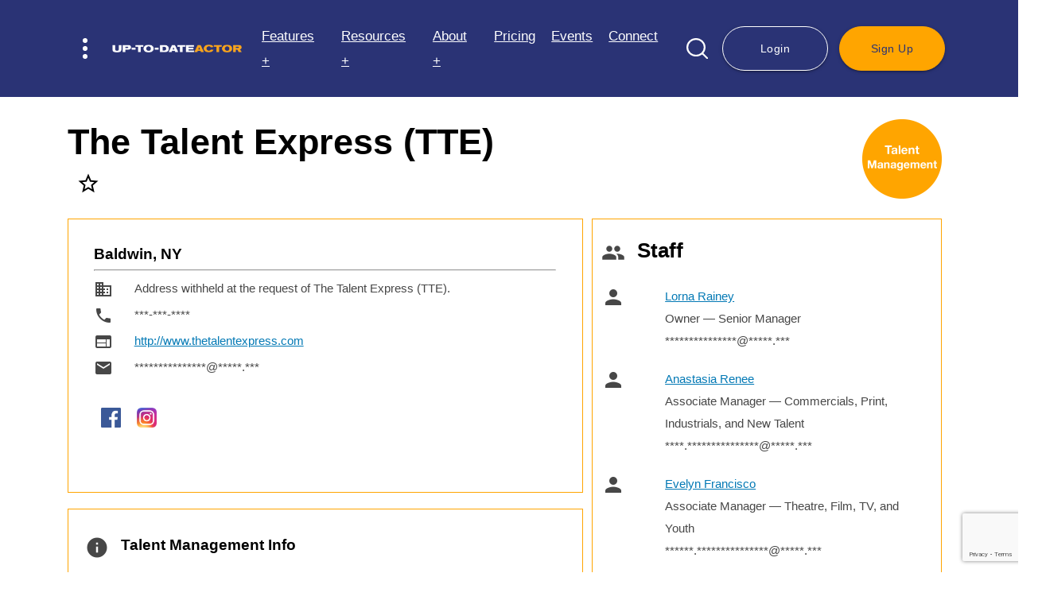

--- FILE ---
content_type: text/html; charset=UTF-8
request_url: https://uptodateactor.com/database/compDetails/talent-express/
body_size: 67783
content:

<!DOCTYPE html>
<!-- Copyright &copy; 2026 Up-To-Date Theatricals LLC.  All rights reserved. -->
<html lang="en">
<head>
    <meta charset="UTF-8">
    <meta http-equiv="X-UA-Compatible" content="IE=edge">
    <meta name="viewport" content="width=device-width, initial-scale=1.0">
    
    <title>Talent Management Details: The Talent Express (TTE) - Up-To-Date Actor</title>
    <meta name="description" content="Looking for contact info for The Talent Express (TTE)? Try Up-To-Date Actor's Manager Database. Learn more today!">
    
    <link rel="canonical" href="https://uptodateactor.com/database/compDetails/talent-express/" />

    <!-- Google Tag Manager -->
<script>(function(w,d,s,l,i){w[l]=w[l]||[];w[l].push({'gtm.start':
new Date().getTime(),event:'gtm.js'});var f=d.getElementsByTagName(s)[0],
j=d.createElement(s),dl=l!='dataLayer'?'&l='+l:'';j.async=true;j.src=
'https://www.googletagmanager.com/gtm.js?id='+i+dl;f.parentNode.insertBefore(j,f);
})(window,document,'script','dataLayer','GTM-NLSDR82');</script>
<!-- End Google Tag Manager -->


<!-- Global site tag (gtag.js) - Google Analytics -->
<script async src="https://www.googletagmanager.com/gtag/js?id=UA-122389950-2"></script>
<script>
  window.dataLayer = window.dataLayer || [];
  function gtag(){dataLayer.push(arguments);}
  gtag('js', new Date());

  gtag('config', 'UA-122389950-2');
</script>

<link rel="apple-touch-icon" sizes="180x180" href="/images/favicon/apple-touch-icon.png">
<link rel="icon" type="image/png" sizes="32x32" href="/images/favicon/favicon-32x32.png">
<link rel="icon" type="image/png" sizes="16x16" href="/images/favicon/favicon-16x16.png">
<link rel="manifest" href="/images/favicon/site.webmanifest">

<link rel="preload" href="https://fonts.googleapis.com/icon?family=Material+Icons" as="style">
<link rel="preload" href="/css/materialize.min.css" as="style">
<link rel="preload" href="/css/xml.css" as="style">
<link href="https://fonts.googleapis.com/icon?family=Material+Icons" rel="stylesheet">
<link href="/css/materialize.min.css" type="text/css" rel="stylesheet" media="screen,projection" />
<link href="/css/xml.css" type="text/css" rel="stylesheet">

<!-- <link rel="stylesheet" href="https://unpkg.com/aos@next/dist/aos.css" /> -->
<link href="/css/aos.css" type="text/css" rel="stylesheet" />
<link href="/css/slick.css" type="text/css" rel="stylesheet" />
<link href="/css/style_ss-new.css" type="text/css" rel="stylesheet" />
<link href="/css/style-new.css?v=" type="text/css" rel="stylesheet" />
<style>
            #secondHeader {
            top: 106px;
        }
        #secondHeader.sticky-header {
            top: 84px;
        }
        @media only screen and (max-width: 600px) {
        #secondHeader {
            top: 77px;
        }
        #secondHeader.sticky-header {
            top: 61px;
        }
    }
</style>
<script type="application/ld+json">
{
  "@context": "https://schema.org",
  "@type": "LocalBusiness",
  "name": "Up-To-Date Actor",
  "image": "https://uptodateactor.com/images/uptodateactor.png",
  "@id": "https://uptodateactor.com/images/uptodateactor.png",
  "url": "https://uptodateactor.com",
  "telephone": "646-770-1522",
  "priceRange": "N/A",
  "address": {
    "@type": "PostalAddress",
    "streetAddress": "",
    "addressLocality": "",
    "postalCode": "",
    "addressCountry": ""
  } ,
  "sameAs": [
    "http://www.facebook.com/UpToDateActor/",
    "http://www.twitter.com/UTDtheatricals/",
    "http://www.instagram.com/uptodateactor/"
  ] 
}
</script>

<script src="https://ajax.googleapis.com/ajax/libs/jquery/1.11.2/jquery.min.js"></script>
<script src="//code.jquery.com/ui/1.11.4/jquery-ui.js"></script>


<script>var $j = jQuery.noConflict();</script>

<script>

    $j(function() {
        function log( message ) {
            $j(".mainSearchId").val(message);
            $j( ".mainSearchId" ).scrollTop( 0 );
        }

        $j( ".mainSearchName" ).autocomplete({

                            source: function(request, response) {
                    var $form = $j(".mainSearchName" ).closest('form'),
                        token = $form.find('input[name=g-recaptcha-response]').val();
                    getReCaptcha(false, function () {
                        $.getJSON("/autoComp/all.php", {
                            term: request.term,
                            'g-recaptcha-response' : token,
                            'g-form-id': $form.attr('id')
                        }, response)
                    });
                },
            
            minLength: 2,//search after two characters
            focus: function(){
              return false;
            },
            select: function( event, ui ) {
                //    console.log(ui.item, ui.item.id)
                // alert(ui.item.nextPage);
                console.log(ui.item.nextPage);

                window.open("" + ui.item.nextPage, "_self");

                log( ui.item ? ui.item.id : "");
            }
        });
    });


    // $j(function() {
    //     function log( message ) {
    //         $j(".playId").val(message);
    //         $j(".playId").scrollTop( 0 );
    //     }
    //     $j( ".playTitle" ).autocomplete({
    //         source: "/plays/autoComp/plays.php",
    //         minLength: 2,//search after two characters
    //         focus: function(){
    //             return false;
    //         },
    //         select: function( event, ui ) {
                
    //             console.log(ui.item.id)
                
    //             log( ui.item ? ui.item.id : "");
    //         }
    //     });
    // });

    // $j(function() {
    //     function log( message ) {
    //         $j(".author_id").val(message);
    //         $j(".author_id").scrollTop( 0 );
    //     }
    //     $j( ".authorName" ).autocomplete({
    //         source: "/plays/autoComp/authors.php",
    //         minLength: 2,//search after two characters
    //         focus: function(){
    //             return false;
    //         },
    //         select: function( event, ui ) {
                
    //             console.log(ui.item.id)
                
    //             log( ui.item ? ui.item.id : "");
    //         }
    //     });
    // });

    $j(function() {
        function log( message ) {
            $j(".playId").val(message);
            $j(".playId").scrollTop( 0 );
        }
        $j( ".playTitle" ).autocomplete({
            
                            source: function(request, response) {
                    var $form = $j(".playTitle" ).closest('form'),
                        token = $form.find('input[name=g-recaptcha-response]').val();
                    getReCaptcha(false, function () {
                        $.getJSON("/autoComp/plays.php", {
                            term: request.term,
                            'g-recaptcha-response' : token,
                            'g-form-id': $form.attr('id')
                        }, response)
                    });
                },

            
            minLength: 2,//search after two characters
            focus: function(){
                return false;
            },
            select: function( event, ui ) {
                
                console.log(ui.item.id)
                
                log( ui.item ? ui.item.id : "");
            }
        });
    });

    $j(function() {
        function log( message ) {
            $j(".author_id").val(message);
            $j(".author_id").scrollTop( 0 );
        }
        $j( ".authorName" ).autocomplete({

                            source: function(request, response) {
                    var $form = $j(".authorName" ).closest('form'),
                        token = $form.find('input[name=g-recaptcha-response]').val();
                    getReCaptcha(false, function () {
                        $.getJSON("/autoComp/authors.php", {
                            term: request.term,
                            'g-recaptcha-response' : token,
                            'g-form-id': $form.attr('id')
                        }, response)
                    });
                },

                        
            minLength: 2,//search after two characters
            focus: function(){
                return false;
            },
            select: function( event, ui ) {
                
                console.log(ui.item.id)
                
                log( ui.item ? ui.item.id : "");
            }
        });
    });

</script>

<script>
    $j(document).ready(function () {
        $j('select').on('change', function(e){ 
           $j(this).blur();
           e.preventDefault(); 
        });
        // $j('select').on('change', function(e){ 
        //     // Check if the change event was triggered by keyboard interaction
        //     if (e.originalEvent !== undefined && e.originalEvent.type !== 'keydown') {
        //         // If it was triggered by other means (e.g., mouse click), prevent the default behavior
        //         e.preventDefault();
        //     } else {
        //         // If it was triggered by keyboard, allow the default behavior
        //         $j(this).blur();
        //     }
        // });
        
        $j(function () {
            $j(".costValid").on("invalid", function () {
                this.setCustomValidity("Must be a dollar value only (i.e. \"2.75\" or \"2\"). No other characters or symbol.");
            });
            $j(".costValid").on("input", function () {
                this.setCustomValidity("");
            });
        });
        
        $j(".showLessBtn").hide();
        $j(".expandBtn").click(function () {
            $j(this).hide();
            $j(this).next().show();
            $j(this).next().next().show();
        });
        $j(".showLessBtn").click(function () {
            $j(this).hide();
            $j(this).prev().show();
            $j(this).next().hide();
        });
        
        ///// Web Link Functionality /////////
        $j('#addWebLink').hide();
        $j("#cancelWebLinkBtn").hide();

        $j("#addWebLinkBtn").click( function() {
            $j("#addWebLink").show();
            $j("#cancelWebLinkBtn").show();
            $j("#addWebLinkBtn").hide();
        });
        $j("#cancelWebLinkBtn").click( function() {
            $j("#addWebLink").hide();
            $j("#cancelWebLinkBtn").hide();
            $j("#addWebLinkBtn").show();
        });
        
        ///// projProdComp Functionality /////////        
        $j('#projProdCompForm').hide();
        $j("#cancelProjProdCompBtn").hide();

        $j("#addProjProdCompBtn").click( function() {
            $j("#projProdCompForm").show();
            $j("#cancelProjProdCompBtn").show();
            $j("#addProjProdCompBtn").hide();
        });
        $j("#cancelProjProdCompBtn").click( function() {
            $j("#projProdCompForm").hide();
            $j("#cancelProjProdCompBtn").hide();
            $j("#addProjProdCompBtn").show();
        });



        $j('#filters').hide();
        $j('#filterDropUp').hide();
        
        $j("#filterDropDown").click(function () {
            $j('#filterDropDown').hide();
            $j('#filters').show();
            $j('#filterDropUp').show();
        });
        $j("#filterDropUp").click(function () {
            $j('#filterDropDown').show();
            $j('#filters').hide();
            $j('#filterDropUp').hide();
        });
        
        var windowHeight = $j( window ).height();
        
        if($j(window).height() < 900) {

            var cssHeight = windowHeight - 150

            $j("#filtersForm").css('max-height', cssHeight);
            var alertMessage = windowHeight + " < 900 ---- max-height: "+cssHeight+" (jQuery) - less than 900 changed";
        } else {
            var alertMessage = windowHeight + " >= 900 ----- max-height: 475 (normal) - nothing changed";
        }
        // alert(alertMessage);
    });
</script>
    
    <script>
        $j(document).ready(function () {
            $j(".seasonData").hide();
            $j(".curSeasonData").show();
            
            var seasonText = $j('.curSeasonData').attr('id');

            if(typeof seasonText != 'undefined') {
                seasonText = seasonText.replace("-", " / 20");
                $j("#curSeason").text("20" + seasonText + " Season");
            }
            

                                  
            $j("#btn18").click(function () {
                $j("#curSeason").text("2018 Season");
                $j(".seasonData").hide();
                $j(".seasonBtns").removeClass( "btn-active" ).addClass( "inActiveBtn" );
                $j(this).removeClass( "inActiveBtn" ).addClass("btn-active");
                $j("#18").show();
            });
                              
            $j("#btn18-19").click(function () {
                $j("#curSeason").text("2018 / 2019 Season");
                $j(".seasonData").hide();
                $j(".seasonBtns").removeClass( "btn-active" ).addClass( "inActiveBtn" );
                $j(this).removeClass( "inActiveBtn" ).addClass("btn-active");
                $j("#18-19").show();
            });
                              
            $j("#btn19").click(function () {
                $j("#curSeason").text("2019 Season");
                $j(".seasonData").hide();
                $j(".seasonBtns").removeClass( "btn-active" ).addClass( "inActiveBtn" );
                $j(this).removeClass( "inActiveBtn" ).addClass("btn-active");
                $j("#19").show();
            });
                              
            $j("#btn19-20").click(function () {
                $j("#curSeason").text("2019 / 2020 Season");
                $j(".seasonData").hide();
                $j(".seasonBtns").removeClass( "btn-active" ).addClass( "inActiveBtn" );
                $j(this).removeClass( "inActiveBtn" ).addClass("btn-active");
                $j("#19-20").show();
            });
                              
            $j("#btn20").click(function () {
                $j("#curSeason").text("2020 Season");
                $j(".seasonData").hide();
                $j(".seasonBtns").removeClass( "btn-active" ).addClass( "inActiveBtn" );
                $j(this).removeClass( "inActiveBtn" ).addClass("btn-active");
                $j("#20").show();
            });
                              
            $j("#btn20-21").click(function () {
                $j("#curSeason").text("2020 / 2021 Season");
                $j(".seasonData").hide();
                $j(".seasonBtns").removeClass( "btn-active" ).addClass( "inActiveBtn" );
                $j(this).removeClass( "inActiveBtn" ).addClass("btn-active");
                $j("#20-21").show();
            });
                              
            $j("#btn21").click(function () {
                $j("#curSeason").text("2021 Season");
                $j(".seasonData").hide();
                $j(".seasonBtns").removeClass( "btn-active" ).addClass( "inActiveBtn" );
                $j(this).removeClass( "inActiveBtn" ).addClass("btn-active");
                $j("#21").show();
            });
                              
            $j("#btn21-22").click(function () {
                $j("#curSeason").text("2021 / 2022 Season");
                $j(".seasonData").hide();
                $j(".seasonBtns").removeClass( "btn-active" ).addClass( "inActiveBtn" );
                $j(this).removeClass( "inActiveBtn" ).addClass("btn-active");
                $j("#21-22").show();
            });
                              
            $j("#btn22").click(function () {
                $j("#curSeason").text("2022 Season");
                $j(".seasonData").hide();
                $j(".seasonBtns").removeClass( "btn-active" ).addClass( "inActiveBtn" );
                $j(this).removeClass( "inActiveBtn" ).addClass("btn-active");
                $j("#22").show();
            });
                              
            $j("#btn22-23").click(function () {
                $j("#curSeason").text("2022 / 2023 Season");
                $j(".seasonData").hide();
                $j(".seasonBtns").removeClass( "btn-active" ).addClass( "inActiveBtn" );
                $j(this).removeClass( "inActiveBtn" ).addClass("btn-active");
                $j("#22-23").show();
            });
                              
            $j("#btn23").click(function () {
                $j("#curSeason").text("2023 Season");
                $j(".seasonData").hide();
                $j(".seasonBtns").removeClass( "btn-active" ).addClass( "inActiveBtn" );
                $j(this).removeClass( "inActiveBtn" ).addClass("btn-active");
                $j("#23").show();
            });
                              
            $j("#btn23-24").click(function () {
                $j("#curSeason").text("2023 / 2024 Season");
                $j(".seasonData").hide();
                $j(".seasonBtns").removeClass( "btn-active" ).addClass( "inActiveBtn" );
                $j(this).removeClass( "inActiveBtn" ).addClass("btn-active");
                $j("#23-24").show();
            });
                              
            $j("#btn24").click(function () {
                $j("#curSeason").text("2024 Season");
                $j(".seasonData").hide();
                $j(".seasonBtns").removeClass( "btn-active" ).addClass( "inActiveBtn" );
                $j(this).removeClass( "inActiveBtn" ).addClass("btn-active");
                $j("#24").show();
            });
                              
            $j("#btn24-25").click(function () {
                $j("#curSeason").text("2024 / 2025 Season");
                $j(".seasonData").hide();
                $j(".seasonBtns").removeClass( "btn-active" ).addClass( "inActiveBtn" );
                $j(this).removeClass( "inActiveBtn" ).addClass("btn-active");
                $j("#24-25").show();
            });
                              
            $j("#btn25").click(function () {
                $j("#curSeason").text("2025 Season");
                $j(".seasonData").hide();
                $j(".seasonBtns").removeClass( "btn-active" ).addClass( "inActiveBtn" );
                $j(this).removeClass( "inActiveBtn" ).addClass("btn-active");
                $j("#25").show();
            });
                              
            $j("#btn25-26").click(function () {
                $j("#curSeason").text("2025 / 2026 Season");
                $j(".seasonData").hide();
                $j(".seasonBtns").removeClass( "btn-active" ).addClass( "inActiveBtn" );
                $j(this).removeClass( "inActiveBtn" ).addClass("btn-active");
                $j("#25-26").show();
            });
                              
            $j("#btn26").click(function () {
                $j("#curSeason").text("2026 Season");
                $j(".seasonData").hide();
                $j(".seasonBtns").removeClass( "btn-active" ).addClass( "inActiveBtn" );
                $j(this).removeClass( "inActiveBtn" ).addClass("btn-active");
                $j("#26").show();
            });
                              
            $j("#btn26-27").click(function () {
                $j("#curSeason").text("2026 / 2027 Season");
                $j(".seasonData").hide();
                $j(".seasonBtns").removeClass( "btn-active" ).addClass( "inActiveBtn" );
                $j(this).removeClass( "inActiveBtn" ).addClass("btn-active");
                $j("#26-27").show();
            });
                              
            $j("#btn27").click(function () {
                $j("#curSeason").text("2027 Season");
                $j(".seasonData").hide();
                $j(".seasonBtns").removeClass( "btn-active" ).addClass( "inActiveBtn" );
                $j(this).removeClass( "inActiveBtn" ).addClass("btn-active");
                $j("#27").show();
            });
                              
            $j("#btn27-28").click(function () {
                $j("#curSeason").text("2027 / 2028 Season");
                $j(".seasonData").hide();
                $j(".seasonBtns").removeClass( "btn-active" ).addClass( "inActiveBtn" );
                $j(this).removeClass( "inActiveBtn" ).addClass("btn-active");
                $j("#27-28").show();
            });
                              
            $j("#btn28").click(function () {
                $j("#curSeason").text("2028 Season");
                $j(".seasonData").hide();
                $j(".seasonBtns").removeClass( "btn-active" ).addClass( "inActiveBtn" );
                $j(this).removeClass( "inActiveBtn" ).addClass("btn-active");
                $j("#28").show();
            });
                              
            $j("#btn28-29").click(function () {
                $j("#curSeason").text("2028 / 2029 Season");
                $j(".seasonData").hide();
                $j(".seasonBtns").removeClass( "btn-active" ).addClass( "inActiveBtn" );
                $j(this).removeClass( "inActiveBtn" ).addClass("btn-active");
                $j("#28-29").show();
            });
                });
    </script>
    

</head>
<body>
    
    <!--       NAVIGATION       --->
    
    <!-- Google Tag Manager (noscript) -->
<noscript><iframe src="https://www.googletagmanager.com/ns.html?id=GTM-NLSDR82"
height="0" width="0" style="display:none;visibility:hidden"></iframe></noscript>
<!-- End Google Tag Manager (noscript) -->
<style>
    </style>

<header class="site-header">
	<div class="container-ss d-flex justify-content-between align-items-center position-relative">
		<div class="left-wrap d-flex align-items-center">
			<button type="button" class="secondaryMenuToggle position-relative z-index-1">
				<img src="/images/icons/menu-dots.svg" alt="Menu Dots Icon" width="6" height="26">
				<!-- <img src="/images/icons/hamburger-menu.svg" alt="Menu Dots Icon" style="height: 24px;"> -->
			</button> <!-- /.secondaryMenuToggle -->
			<a href="/" class="logo-wrap">
				<img src="/images/uptodateactor-logo-transparent.png" alt="Up-To-Date Actor" width="498" height="33" loading="lazy">
			</a>
		</div><!-- /.left-wrap -->

		<div class="right-wrap d-flex justify-content-end">
			<div class="primary-menu d-flex justify-content-end align-items-center">
				<ul class="site-menu d-none d-xl-flex position-relative z-index-1">
					<li class="menu-item has-child">
						<a href="javascript:void(0)">Features +</a>
						<ul class="site-menu__dropdown">
                            <li class="menu-item"><a href="/#featuresBullets" class="js-has-smooth">Overview</a></li>							<li class="menu-item has-child">
								<a href="javascript:void(0)" class="dropdown-btn">National Database +</a>
								<ul class="site-menu__dropdown">
									<li class="menut-item"><a href="/database/agencies.php">Agencies</a></li>
									<li class="menut-item"><a href="/database/castingDirectors.php">Casting Directors</a></li>
									<li class="menut-item"><a href="/database/managers.php">Managers</a></li>
									<li class="menut-item"><a href="/database/projCasting.php">Projects Now Casting</a></li>
									<li class="menut-item"><a href="/database/theatres.php">Regional Theatres</a></li>
									<li class="menut-item"><a href="/plays/plays.php">Plays / Authors</a></li>
									<li class="menut-item"><a href="/database/schools.php">Acting Schools</a></li>
									<li class="menut-item"><a href="/database/networking.php">Networking Events</a></li>
								</ul>
							</li>
							                            <li class="menu-item has-child">
								<a href="javascript:void(0)" class="dropdown-btn">Business Tools +</a>
								<ul class="site-menu__dropdown">
									<li class="menut-item"><a href="/resources/add_audition.php">Audition Logs &amp; Reports</a></li>
									<li class="menut-item"><a href="/resources/add_meeting.php">Income/Deduction Logs &amp; Reports</a></li>
									<li class="menut-item"><a href="/resources/filter_projects.php">New Project Discovery</a></li>
									<li class="menut-item"><a href="/resources/filter_agents.php">Target Staff &amp; Companies</a></li>
									<li class="menut-item"><a href="/resources/target_projects.php">Target Film, TV &amp; Theatre</a></li>
								</ul>
							</li>
                            						</ul>
					</li>
                    					<li class="menu-item has-child">
						<a href="javascript:void(0)">Resources +</a>
						<ul class="site-menu__dropdown">
                                                        <li class="menu-item"><a href="/resources/consultations.php">Career Consultations</a></li>
							<li class="menu-item"><a href="/blogs/">Blog</a></li>
							<li class="menu-item"><a href="/blogs/tag/weekly-insight/">Industry Insights</a></li>
							<li class="menu-item"><a href="/shop/utd.php">Up-To-Date Directories &amp; Labels</a></li>
							<li class="menu-item"><a href="/resources/tutorials.php">Video Tutorials</a></li>
							<li class="menu-item"><a href="/resources/workshops.php">Workshops</a></li>
<li class="menu-item"><a href="/strike.php">SAG / WGA Strikes</a></li>
						</ul>
					</li>
					<li class="menu-item has-child">
						<a href="https://uptodateactor.com#about">About +</a>
						<ul class="site-menu__dropdown">
							<li class="menu-item"><a href="/FAQ.php">FAQs</a></li>
							                                <li class="menu-item"><a href="/#testimonials" class="js-has-smooth">Testimonials</a></li>
                            						</ul>
					</li>
                    					<li class="menu-item"><a href="/#pricing" class="js-has-smooth">Pricing</a></li>
											<li class="menu-item"><a href="/#upcomingEvents" class="js-has-smooth">Events</a></li>	
                    					<li class="menu-item"><a href="#footer" class="js-has-smooth">Connect</a></li>
				</ul><!-- /.site-menu -->

				<div class="search-block position-relative z-index-1 d-none d-lg-flex">
					<button type="button" class="searchToggleBtn"><img src="/images/icons/search.svg" alt="Search Icon" width="27" height="27"></button>
					<form id='search-form' action="/database/emptySearch.php" method="post" class="search-form d-flex align-items-center justify-content-between">
						<div class="form-body">
							<div class="form-group mb-0">
								<input type="hidden" class="mainSearchId" id="searchCompId" name="searchCompId" >
								<input type="text" id="search" class="mainSearchName form-control mb-0" name="searchCompany_new" placeholder="Search...">
								<label for="search" style="display:none">Search</label>
							</div>
						</div>
						<div class="form-footer">
							<button type="button" class="submit"><img src="/images/icons/search.svg" alt="Search Icon" width="27" height="27"></button>
						</div>
					</form>
				</div><!-- /.search-block -->

                				<div class="btn-wrap d-none d-lg-flex position-relative z-index-1">
					<a href="#login" class="btn btn-outline modal-trigger">Login</a>
					<a href="/users/ADD/register1.php" class="btn btn-primary">Sign Up</a>
				</div><!-- /.btn-wrap -->
                
			</div><!-- /.primary-menu -->

			<div id="sidebarMenu" class="sidebar-menu">
				<ul class="mb-0">
					<li>
					<div class="search-block d-flex d-lg-none position-relative z-index-1">
						<form id="search-form-mobile" action="/database/emptySearch.php" method="post" class="search-form d-flex align-items-center justify-content-between">
							<div class="form-body">
								<div class="form-group mb-0">
									<input type="hidden" class="mainSearchId" id="searchCompId-mobile" name="searchCompId" >
									<input type="text" id="search-mobile" class="mainSearchName form-control mb-0" name="searchCompany" placeholder="Search...">
									<label for="search-mobile" style="display:none">Search</label>
								</div>
							</div>
							<div class="form-footer">
								<button type="button" class="submit"><img src="/images/icons/search.svg" alt="Search Icon" width="27" height="27"></button>
							</div>
						</form>
					</div><!-- /.search-block -->
					</li>

											<li>
							<a href="#login" class="btn btn-primary modal-trigger">Login</a>
						</li>
					
					<li>
						<a href="#" class="dropdown-btn">Features<i class="material-icons">arrow_drop_down</i></a>
						<ul class="dropdown-body">
                            <li><a href="/#featuresBullets">Overview</a></li>							<li>
								<a href="#" class="dropdown-btn">National Database<i class="material-icons">arrow_drop_down</i></a>
								<ul class="dropdown-body">
									<li><a href="/database/agencies.php">Agencies</a></li>
									<li><a href="/database/castingDirectors.php">Casting Directors</a></li>
									<li><a href="/database/managers.php">Managers</a></li>
									<li><a href="/database/projCasting.php">Projects Now Casting</a></li>
									<li><a href="/database/theatres.php">Regional Theatres</a></li>
									<li><a href="/plays/plays.php">Plays / Authors</a></li>
									<li><a href="/database/schools.php">Acting Schools</a></li>
									<li><a href="/database/networking.php">Networking Events</a></li>
								</ul>
							</li>

							<li>
								<a href="#" class="dropdown-btn">Business Tools<i class="material-icons">arrow_drop_down</i></a>
								<ul class="dropdown-body">
									<li><a href="/resources/add_audition.php">Audition Logs &amp; Reports</a></li>
									<li><a href="/resources/add_meeting.php">Income/Deduction Logs &amp; Reports</a></li>
									<li><a href="/resources/filter_projects.php">New Project Discovery</a></li>
									<li><a href="/resources/filter_agents.php">Target Staff &amp; Companies</a></li>
									<li><a href="/resources/target_projects.php">Target Film, TV &amp; Theatre</a></li>
								</ul>
							</li>
						</ul>
					</li>

                    
					<li>
						<a href="#" class="dropdown-btn">Resources<i class="material-icons">arrow_drop_down</i></a>
						<ul class="dropdown-body">
                            							<li><a href="/resources/consultations.php">Career Consultations</a></li>
							<li><a href="/blogs/">Blog</a></li>
							<li><a href="/blogs/tag/weekly-insight/">Industry Insights</a></li>
							<li><a href="/shop/utd.php">Up-To-Date Directories &amp; Labels</a></li>
							<li><a href="/resources/tutorials.php">Video Tutorials</a></li>
							<li><a href="/resources/workshops.php">Workshops</a></li>
						</ul>
					</li>
<li><a href="/strike.php">SAG / WGA Strikes</a></li>

                     	 				<li><a href="/#pricing" class="js-has-smooth menu-close">Pricing</a></li>

					<li><a href="/#testimonials" class="js-has-smooth menu-close">Testimonials</a></li>

                    <li><a href="/about.php">About</a></li>
                    
					<li><a href="/FAQ.php">FAQs</a></li>

											<li><a href="/#upcomingEvents" class="js-has-smooth menu-close">Events</a></li>	
                    
					<li><a href="#footer" class="js-has-smooth menu-close">Connect</a></li>


					<!--      ADMIN ONLY  ----->
      
					




				</ul>

				<ul class="d-xl-none">
					<!-- <li>
						<a href="/database/agencies.php">Talent Agencies +</a>
					</li>
					<li>
						<a href="/database/castingDirectors.php">Casting Directors +</a>
					</li>
					<li>
						<a href="/database/managers.php">Talent Managers +</a>
					</li>
					<li>
						<a href="/database/projCasting.php">What's Casting Now? +</a>
					</li> -->
				</ul><!-- /.site-menu -->
			</div>
			<div class="menu-backDrop"></div>

		</div><!-- /.right-wrap -->
	</div>
</header>

<div id="login" class="modal">
    <div class="modal-content">
        <div class="row">
            <div class="col s12">
                <h2>Log In</h2>
            </div>
            <div class="col s12 m6">
                <div class="row">
                  <form id="login-form" action="/security/processLogin_new.php" method="post" class="col s12">
                      <input type="hidden" name="url" value="database/compDetails">
                                              <input type="hidden" name="slug" value="talent-express">
                                              <!-- <input type="email" name="userEmail" placeholder="Email" required><br/>
                      <input type="password" name="pswd" placeholder="Password" required><br /> -->
					  <div class="input-field">
						<input type="email" name="userEmail" id="login-email" required>
						<label for="login-email">Email</label>
					  </div>
					  <div class="input-field">
                      	<input type="password" name="pswd" id="login-password" required>
						  <label for="login-password">Password</label>
					  </div>
					  <div class="process_spinner preloader-wrapper small active right">
    <div class="spinner-layer spinner-blue-only">
        <div class="circle-clipper left">
            <div class="circle"></div>
        </div>
        <div class="gap-patch">
            <div class="circle"></div>
        </div>
        <div class="circle-clipper right">
            <div class="circle"></div>
        </div>
    </div>
</div>                      <button id="loginBtn" class="btn btn-primary right">Log In</button>
                  </form>
                </div>
            </div>
            <div class="col s12 m5 offset-m1 signUpModal">
                <p><a href="/security/loginError.php">Reset Password</a></p>
            </div>              
        </div>
    </div>
</div>


    
    <!--       MAIN Section      --->
    
<main class="site-main" id="site-main-content">
    <div class="container noCopy no-print">
        
        <div class='row no-margin-bottom'>
            <div class='col s12'>
                               
                <div class='left' style="margin-right: 20px;">
                    <div class="row no-margin-bottom">
                                                <h1 class="compHeader">The Talent Express (TTE)</h1>
                        <div class="col s12">
                                                            <a href="/resources/filter_agents.php" target="_blank" class='transparent tooltipped' data-position='bottom' data-tooltip='UTDA users can save companies to their Targets and notifications of updates, auditions, networking events and more! Click this star for more info!' ><i id='starToMeet' class='material-icons hoverLink small'>star_border</i></a>
                                                    </div>
                    </div>
                    <div style="padding-top: 5px; padding-bottom: 15px"></div>
                                                                 
                    
                                    </div>
                <img src='/images/circles/management.png' alt='Talent Management' class='compTypeBtn'>            </div>
            <div id="error_message"></div>
            <div id="success_message"></div>
            
        </div>
        
        

            <!--------------------------------- ORIGINAL FORMATTING FOR ONE ADDRESS ------------------------------------------------->
        <!-- <div class="row no-margin-bottom">
            <div class='col s12 m4'><ul class='listIcons'><li><div class='left' style='margin-bottom: 35px;'><i class='small material-icons inline'>domain</i></div>Address withheld at the request of The Talent Express (TTE).</li></ul></div><div class='col s12 m8'><ul class='listIcons mobileColumns'><li><i class='small material-icons inline'>phone</i>***-***-****</li><li><i class='small material-icons inline'>email</i>***************@*****.***</li></ul></div>                        <div class="col s12">
                <h6 class="left" style="padding-right: 20px;">The Talent Express (TTE) on Social: </h6>
                <div style="margin-top:10px; margin-bottom: 20px;"><a href='https://www.facebook.com/thetalentexpress/' target='_blank' style='margin-right: 20px;'><img src='/images/facebook.png' alt='facebook' width='25px'></a><a href='https://www.instagram.com/thetalentexpress/' target='_blank' style='margin-right: 20px;'><img src='/images/instagram.png' alt='instagram' width='25px'></a></div>
            </div>
                    </div>
        <div class="row" style='display:none;'>
            <div class="col s12">
                <ul class="listIcons">
                    <li><i class='small material-icons inline' style='width:30px;'>comments</i> </li>                </ul>
            </div>
        </div> -->
            <div class="row">
        <div class="col s12 m8 l7">


                
        <div class="row">
                            <div class="col s12 detailsInfo">
                        <div class="row">
                            <div class="col s12">
                                <div class="">
                                                                        <div>
                                        <h5 class="left">
                                            Baldwin, NY                                        </h5>
                                                                            </div>
                                    <hr style="clear: both;" />
                                                                        <div class='row' style='margin-bottom: 5px;'><div class='col s2 m1'><i class='material-icons inline'>domain</i></div><div class='col s10 m11'>Address withheld at the request of The Talent Express (TTE).</div></div><div class='row' style='margin-bottom: 5px;'><div class='col s2 m1'><i class='material-icons inline'>phone</i></div><div class='col s10 m11'>***-***-****</div></div><div class='row' style='margin-bottom: 5px;'><div class='col s2 m1'><i class='material-icons inline'>web</i></div><div class='col s10 m11'><a /href="http://www.thetalentexpress.com" target="_blank">http://www.thetalentexpress.com</a></div></div><div class='row' style='margin-bottom: 5px;'><div class='col s2 m1'><i class='material-icons inline'>email</i></div><div class='col s10 m11'>***************@*****.***</div></div>                                </div>
                            </div>
                        </div>
                                                <div class="row" style="padding-left: -20px;">
                            <span style="display: inline-block; margin-left: 20px; margin-top:10px; margin-right: -10px; "><a href='https://www.facebook.com/thetalentexpress/' target='_blank' style='margin-right: 20px;'><img src='/images/facebook.png' alt='facebook' width='25px'></a><a href='https://www.instagram.com/thetalentexpress/' target='_blank' style='margin-right: 20px;'><img src='/images/instagram.png' alt='instagram' width='25px'></a></span>
                        </div>
                                                <!-- <span style="display: inline-block;"><i class='small material-icons inline' style='width:30px;'>comments</i> </span> -->
                        <span style="display: inline-block;"></span>
                    </div>

                        </div>

    

    <div class='row'><div class='col s12 m12 detailsInfo'><div class='right'></div><div class='row valign-wrapper'><i class='material-icons small left'>info</i><h5>Talent Management Info </h5></div><ul class='compTypeDesc'><li><span class='compTypeCat'>Represents:</span>Represents Children through Seniors for film, TV, theater, commercials, commercial print, spokesperson, voiceovers, announcers.</li><li><span class='compTypeCat'>Submission Preference (Actors):</span>  <span class='restrictedMsg'>Subscriber Access</span></li><li><span class='compTypeCat'>Currently Seeking:</span> <span class='restrictedMsg'>Subscriber Access</span></li><li><span class='compTypeCat'>Works with Clients:</span> <span class='restrictedMsg'>Subscriber Access</span></li></ul></div></div>    </div>

        <div class="col s12 m4 l5">
            <div class="col s12">
                <div class="row">
                    <div class="col s12 detailsInfo">
                        <div class="row">
                            <div class="col s12">
                                <div class='row valign-wrapper no-margin-bottom'><i class='material-icons small left'>group</i><h3>Staff</h3></div>
                                                            </div>
                        </div>
                                                        <!-- <ul> -->
                                                    
                                    <div class='row'>
                                        <div class='col s2 m2 l2 no-padding'>
                                            <!-- <li> -->
                    
                                        <i class='small material-icons'>person</i>                    
                                    </div>
                                    <div class='col s10 m10 l10'>
                                        <a href="/database/staffDetails/lorna-rainey-1429/">Lorna Rainey</a>
                    
                                    <br />Owner &mdash; Senior Manager
                                    
                                    <br />***************@*****.***                                    <!-- </li> -->
                                    </div></div>
                                                                                        
                                    <div class='row'>
                                        <div class='col s2 m2 l2 no-padding'>
                                            <!-- <li> -->
                    
                                        <i class='small material-icons'>person</i>                    
                                    </div>
                                    <div class='col s10 m10 l10'>
                                        <a href="/database/staffDetails/anastasia-renee-1431/">Anastasia Renee</a>
                    
                                    <br />Associate Manager &mdash; Commercials, Print, Industrials, and New Talent
                                    
                                    <br />****.***************@*****.***                                    <!-- </li> -->
                                    </div></div>
                                                                                        
                                    <div class='row'>
                                        <div class='col s2 m2 l2 no-padding'>
                                            <!-- <li> -->
                    
                                        <i class='small material-icons'>person</i>                    
                                    </div>
                                    <div class='col s10 m10 l10'>
                                        <a href="/database/staffDetails/evelyn-francisco-4539/">Evelyn Francisco</a>
                    
                                    <br />Associate Manager &mdash; Theatre, Film, TV, and Youth
                                    
                                    <br />******.***************@*****.***                                    <!-- </li> -->
                                    </div></div>
                                                                                                    <!-- </ul> -->
                                                            <div class='row no-margin-bottom'><h4>Archived</h4></div>
                                                                <!-- <ul> -->
                                                    
                                    <div class='row'>
                                        <div class='col s2 m2 l2 no-padding'>
                                            <!-- <li> -->
                    
                                        <i class='small material-icons'>person</i>                    
                                    </div>
                                    <div class='col s10 m10 l10'>
                                        <a href="/database/staffDetails/nashota-rainey-webb-8350/">Nashota Rainey-Webb</a>
                    
                                    <br />Associate &mdash; Promotion & Publicity
                                    
                                                                        <!-- </li> -->
                                    </div></div>
                                                                                        
                                    <div class='row'>
                                        <div class='col s2 m2 l2 no-padding'>
                                            <!-- <li> -->
                    
                                        <i class='small material-icons'>person</i>                    
                                    </div>
                                    <div class='col s10 m10 l10'>
                                        <a href="/database/staffDetails/bobby-holder-1430/">Bobby Holder</a>
                    
                                    <br />Manager - Agency Liaison &mdash; new talent coordinator
                                    
                                    <br />*****.***************@*****.***                                    <!-- </li> -->
                                    </div></div>
                                                                                                    <!-- </ul> -->
                                                </div>
                </div>
<!-- ** EntertainmentBusiness Schema 2 * -->
<script type="application/ld+json">
    {
        "@context": "https://schema.org",
        "@type": "EntertainmentBusiness",
        "name": "The Talent Express (TTE)"
                    ,"member": [
                        {"@type": "Person",
            "name": "Lorna Rainey","jobTitle": "Owner &mdash; Senior Manager"
            }
                        ,{"@type": "Person",
            "name": "Anastasia Renee","jobTitle": "Associate Manager &mdash; Commercials, Print, Industrials, and New Talent"
            }
                        ,{"@type": "Person",
            "name": "Evelyn Francisco","jobTitle": "Associate Manager &mdash; Theatre, Film, TV, and Youth"
            }
                        ,{"@type": "Person",
            "name": "Nashota Rainey-Webb","jobTitle": "Associate &mdash; Promotion & Publicity"
            }
                        ,{"@type": "Person",
            "name": "Bobby Holder","jobTitle": "Manager - Agency Liaison &mdash; new talent coordinator"
            }
                        ]
            }
</script>
                <div class="row">
                    <div class="col s12 detailsInfo">
                            
    <div class='row valign-wrapper'><i class='material-icons small left'>location_off</i><h5>No Upcoming Networking Events</h5></div>

    
        <div class='row'><div class='col s12'><p><a href='#login' class='modal-trigger'>Log in</a> or <a href='/users/ADD/register1.php' target='_blank'>Sign Up</a> to see all upcoming networking events for staff members at this company.</p><p>Learn more about the types of <a href='/database/networking.php' target='_blank'>networking events</a> listed on the Up-To-Date Actor.</p></div></div>

                        </div>
                </div>
                                <div class="row">
                    <div class="col s12 detailsInfo">
                            <div class='row'>
        <div class='col s12 valign-wrapper' style='padding-top:15px'><i class='material-icons small left'>star_border</i><h5>My Auditions</h5></div>
        <div class='col s12'>
            <p><a href='#login' class='modal-trigger'>Log in</a> or <a href='" . ROOTPATH . "/users/ADD/register1.php' target='_blank'>Sign Up</a> to keep track of all of your auditions and connections.</p><p>Learn how you can <a href='/resources/add_audition.php' target='_blank'>log all of your auditions & meetings</a> on the Up-To-Date Actor and generate reports. Take control of your career today!</p>        </div>
    </div>
                    </div>
                </div>
            </div>
        </div>
</div>
            </div>

<!-- Modal Structure -->
<div id="cta" class="modal">
    <div class="modal-content">
        <div class="row">
            <div class="col s12">
                <h4>Looking for more information?</h4>
                <p>Subscribers have access to detailed information such as projects in-development and currently casting, contact info, submission preference, upcoming networking events, and more.</p>
                <p>Log In or Sign Up for a free trial, risk free (no credit card required), to unlock information for this company and thousands more!</p>
            </div>
        </div>
        <div class="row">
            <div class="col s12 center-align">
                <a class="btn btn-large" href="/users/ADD/register1.php" >Sign Up</a>
                <p><b><em>*** no credit card required **</em></b></p>
            </div>
        </div>
        <div class="divider"></div>
        <div class="row">
            <div class="col s12">
                <h5>Log In</h5>
            </div>
            <div class="col s12 m6">
                <div class="row">
                  <form action="/security/processLogin.php" method="post" class="col s12">
                      <input type="hidden" name="url" value="database/compDetails">
                      <input type="hidden" name="slug" value="talent-express">
                      <input type="email" name="userEmail" placeholder="Email" required><br/>
                      <input type="password" name="pswd" placeholder="Password" required><br/>
                      <button class="btn">Log In</button>
                  </form>
                </div>
            </div>
            <div class="col s12 m5 offset-m1 signUpModal">
                <p><a href="/security/loginError.php">Reset Password</a></p>
            </div>              
        </div>
    </div>
    <div class="modal-footer">
        <button type="button" class="modal-close btn-flat">Close</button>
    </div>
</div>
</main>
    
<!--        FOOTER      ---->



<footer id="footer" class="site-footer text-white bg-dark-blue">
    <div class="container-ss">
        <div class="row-ss site-footer__inner">
            <div class="col-lg-7 col-md-6 order-md-2 order-1" data-aos="fade-left">
                <div class="subscribe-form">
                    <h4 class="subscribe-form__title">Newsletter Sign Up</h4>
                    
                                                <form id="newsletter-form" method="post" action="/emails/process_email_signup.php">
                                <div class="form-group">
                                    <input type="email" name="email" class="form-control" id="subscribeEmail" placeholder="Enter your email address">
                                    <label for="subscribeEmail" style="display:none">Enter Your Email Address</label>
                                </div>
                                <div class="form-footer">
                                    <button type="submit" id="newsletter-form-btn" class="btn btn-primary">Subscribe</button>
                                </div>
                            </form>
                                                    <div id="error_message"></div>
                            <div id="success_message"></div>
                        <?php// }
                    // } else { ?>
                        <!-- <p><em>You are already signed up to receive our Weekly Insight email</em></p> -->
                                        </div> <!-- /.subscribe-form -->
            </div>
            <div class="col-lg-5 col-md-6 order-md-1 order-2 logo-wrapper" data-aos="fade-right">
                <div class="site-footer__logo">
                    <picture class="logo-image">
                        <source srcset="/images/home/up-to-date-footer-logo.webp" type="image/webp">
                        <source srcset="/images/home/up-to-date-footer-logo.png" type="image/png">
                        <img src="/images/home/up-to-date-footer-logo.png" alt="Up To Date Actor Logo" width="137" height="40" loading="lazy">
                    </picture>
                    <div class="social-media">
                        <ul>
                            <li>
                                <a href="https://www.facebook.com/UpToDateActor/" target="_blank"><img src="/images/icons/facebook-circle.svg" alt="Facebook" width="32" height="32"></a>
                            </li>
                            <li>
                                <a href="https://twitter.com/UTDtheatricals/" target="_blank"><img src="/images/icons/twitter-circle.svg" alt="Twitter" width="32" height="32"></a>
                            </li>
                            <li>
                                <a href="https://www.instagram.com/uptodateactor/" target="_blank"><img src="/images/icons/instagram-circle.svg" alt="Instagram" width="32" height="32"></a>
                            </li>
                        </ul>
                    </div> <!-- /.social-media -->
                </div>
            </div>
            <div class="col-lg-3 col-md-6 order-md-3 order-4 menu-wrapper" data-aos="zoom-in">
                <div class="footer-menu">
                    <h5 class="toggleBtn">Quick Links</h5>
                    <div class="toggleBlock">
                        <ul>
                            <li>
                                <a href="/database/agencies.php">- Talent Agencies</a>
                            </li>
                            <li>
                                <a href="/database/castingDirectors.php">- Casting Directors</a>
                            </li>
                            <li>
                                <a href="/database/managers.php">- Talent Managers</a>
                            </li>
                            <li>
                                <a href="/database/projCasting.php">- What's Casting Now?</a>
                            </li>
                            <li>
                                <a href="/database/schools.php">- Acting Schools</a>
                            </li>
                        </ul>
                    </div>
                </div> <!-- /.footer-menu -->
            </div>
            <div class="col-lg-3 col-md-6 order-md-4 order-5 menu-wrapper" data-aos="zoom-in">
                <div class="footer-menu">
                    <h5 class="toggleBtn">Other Links</h5>
                    <div class="toggleBlock">
                        <ul>
                            <li>
                                <a href="https://uptodateactor.com/resources/workshops.php">- Workshops</a>
                            </li>
                            <li>
                                <a href="https://uptodateactor.com/plays/plays.php">- Plays</a>
                            </li>
                            <li>
                                <a href="/database/theatres.php">- Theatre Companies</a>
                            </li>
                            <li>
                                <a href="/plays/authors.php">- Authors</a>
                            </li>
                            <li>
                                <a href="https://uptodateactor.com/database/networking.php">- Networking Events</a>
                            </li>
                        </ul>
                    </div>
                </div> <!-- /.footer-menu -->
            </div>
            <div class="col-lg-3 col-md-6 order-md-5 order-6 menu-wrapper" data-aos="zoom-in">
                <div class="footer-menu">
                    <h5 class="toggleBtn">More Links</h5>
                    <div class="toggleBlock">
                        <ul>
                            <li>
                                <a href="https://uptodateactor.com/resources/tutorials.php">- Tutorials</a>
                            </li>
                            <li>
                                <a href="https://uptodateactor.com/#login">- Log In</a>
                            </li>
                            <li>
                                <a href="https://uptodateactor.com/users/ADD/register1.php">- Sign Up!</a>
                            </li>
                            <li>
                                <a href="https://uptodateactor.com/FAQ.php">- FAQs</a>
                            </li>
                            <li>
                                <a href="https://uptodateactor.com/blogs/">- Blog</a>
                            </li>
                        </ul>
                    </div>
                </div> <!-- /.footer-menu -->
            </div>
            <div class="col-lg-3 col-md-6 order-md-6 order-3 footer-form-wrap" data-aos="zoom-in">
                <div class="footer-form">
                    <h5>Let's Discuss</h5>

                    <form id="contact-form" action="/emails/processContactNew.php" method="post">
                        <div class="input-field">
                            <input type="text" id="contactName" name="contactName" class="form-control"  required>
                            <label for="contactName">Name</label>
                        </div>
                        <div class="input-field">
                            <input type="email" id="contactEmail" name="contactEmail" class="form-control" required>
                            <label for="contactEmail">Email</label>
                        </div>
                        <div class="input-field">
                            <textarea id="contactComments" name="contactComments" class="form-control" required></textarea>
                            <label for="contactComments">Message</label>
                        </div>
                        <div>
                            <p>This site is protected by reCAPTCHA and the Google <a class="orange-link" href="https://policies.google.com/privacy">Privacy Policy</a> and <a class="orange-link" href="https://policies.google.com/terms">Terms of Service</a> apply.</p>
                        </div>
                        <div class="process_spinner preloader-wrapper small active right">
    <div class="spinner-layer spinner-blue-only">
        <div class="circle-clipper left">
            <div class="circle"></div>
        </div>
        <div class="gap-patch">
            <div class="circle"></div>
        </div>
        <div class="circle-clipper right">
            <div class="circle"></div>
        </div>
    </div>
</div>                        <button type="submit" id="contact-form-btn" class="btn btn-primary right">Submit</button>
                    </form>
                </div> <!-- /.footer-form -->
            </div>
        </div>
        <div class="copyright" data-aos="fade-up">
            <p>© 2026 Up-To-Date Actor. All Rights Reserved by <a href="https://www.smartsites.com/" target="_blank">SmartSites</a>. <a href="/privacy.php" target="_blank">Privacy Policy</a> & <a href="/terms.php" target="_blank">Terms of Use</a></p>
        </div>
    </div>
</footer> <!-- / .site-footer -->

    <script>
        $j(document).ready(function(){
            $j(".process_spinner").hide();

            function handleSubmitForm(buttonId) {
                $j(buttonId).click(function() {
                    $j(buttonId).attr("disabled", true);
                    // $j("#process_spinner").show();
                    $j(this).prev().show();

                    // Find the parent form and submit it
                    $j(this).closest('form').submit();
                });

            }

            handleSubmitForm("#login_error_btn");
            handleSubmitForm("#reset_email_btn");
            handleSubmitForm("#unsubscribe_btn");

            $j("#newsletter-form-btn").click(function() {            
                $j("#newsletter-form-btn").attr("disabled", true);
                // Submit the form
                $j("#newsletter-form").submit();
            });
            $j("#contact-form-btn").click(function() {            
                $j("#contact-form-btn").attr("disabled", true);
                $j(this).prev().show();
                // Submit the form
                $j("#contact-form").submit();
            });

                            $j("#loginBtn").click(function() {            
                    $j("#loginBtn").attr("disabled", true);
                    // $j("#process_spinner").show();
                    $j(this).prev().show();

                    // Submit the form
                    $j("#login-form").submit();
                });
                    });
    </script>


<!--  Scripts-->
<!--<script src="https://cdnjs.cloudflare.com/ajax/libs/jquery/1.12.4/jquery.js"></script>-->

<script src="https://code.jquery.com/jquery-2.1.1.min.js"></script>
<script src="/js/materialize.js"></script>
<script src="/js/init.js"></script>
<script src="/js/materialize_init.js"></script>
<script src="/js/jquery.waypoints.min.js"></script>
<script src="/js/jquery.counter.min.js"></script>
<script src="/js/aos.js"></script>
<script src="/js/slick.min.js"></script>
<script src="/js/scripts-ss.js"></script>
<script src="/js/scripts-abi.js"></script>


<script>
    //Initialize TimePicker
    document.addEventListener('DOMContentLoaded', function() {
        var elems = document.querySelectorAll('.timepicker');
        var instances = M.Timepicker.init(elems);
      });
</script>


    <script src="https://www.google.com/recaptcha/api.js?render=6LfEn74iAAAAAACzrgmTnkuo4-Qn5gTsilhgSLAY"></script>
    <script>
        function getReCaptcha(init, callback)
        {
            grecaptcha.ready(function () {
                grecaptcha.execute('6LfEn74iAAAAAACzrgmTnkuo4-Qn5gTsilhgSLAY', {action: 'submit'}).then(function (token) {
                    if (init) {
                                                    $('#search-form')
                                .append('<input type="hidden" name="g-recaptcha-response" value="' + token + '">' +
                                    '<input type="hidden" name="g-form-id" value="' + 'search-form' + '">');
                                                    $('#search-form-mobile')
                                .append('<input type="hidden" name="g-recaptcha-response" value="' + token + '">' +
                                    '<input type="hidden" name="g-form-id" value="' + 'search-form-mobile' + '">');
                                                    $('#login-form')
                                .append('<input type="hidden" name="g-recaptcha-response" value="' + token + '">' +
                                    '<input type="hidden" name="g-form-id" value="' + 'login-form' + '">');
                                                    $('#login_error_form')
                                .append('<input type="hidden" name="g-recaptcha-response" value="' + token + '">' +
                                    '<input type="hidden" name="g-form-id" value="' + 'login_error_form' + '">');
                                                    $('#reset_email_form')
                                .append('<input type="hidden" name="g-recaptcha-response" value="' + token + '">' +
                                    '<input type="hidden" name="g-form-id" value="' + 'reset_email_form' + '">');
                                                    $('#newsletter-form')
                                .append('<input type="hidden" name="g-recaptcha-response" value="' + token + '">' +
                                    '<input type="hidden" name="g-form-id" value="' + 'newsletter-form' + '">');
                                                    $('#contact-form')
                                .append('<input type="hidden" name="g-recaptcha-response" value="' + token + '">' +
                                    '<input type="hidden" name="g-form-id" value="' + 'contact-form' + '">');
                                                    $('#sign_up_form')
                                .append('<input type="hidden" name="g-recaptcha-response" value="' + token + '">' +
                                    '<input type="hidden" name="g-form-id" value="' + 'sign_up_form' + '">');
                                                    $('#unsubscribe_form')
                                .append('<input type="hidden" name="g-recaptcha-response" value="' + token + '">' +
                                    '<input type="hidden" name="g-form-id" value="' + 'unsubscribe_form' + '">');
                                                    $('#cancel_sub_form')
                                .append('<input type="hidden" name="g-recaptcha-response" value="' + token + '">' +
                                    '<input type="hidden" name="g-form-id" value="' + 'cancel_sub_form' + '">');
                                                    $('#searchPlays-form')
                                .append('<input type="hidden" name="g-recaptcha-response" value="' + token + '">' +
                                    '<input type="hidden" name="g-form-id" value="' + 'searchPlays-form' + '">');
                                                    $('#searchAuthors-form')
                                .append('<input type="hidden" name="g-recaptcha-response" value="' + token + '">' +
                                    '<input type="hidden" name="g-form-id" value="' + 'searchAuthors-form' + '">');
                                                    $('#eventRegistration-form')
                                .append('<input type="hidden" name="g-recaptcha-response" value="' + token + '">' +
                                    '<input type="hidden" name="g-form-id" value="' + 'eventRegistration-form' + '">');
                                            } else {
                        $('input[name=g-recaptcha-response]').val(token);
                    }
                    if (callback) {
                        callback();
                    }
                });
            });
        }
        getReCaptcha(true);
        setInterval(function () {
            return getReCaptcha(false)
        }, 120000)
    </script>


    <!-- <script src="https://ajax.googleapis.com/ajax/libs/jquery/2.1.1/jquery.min.js"></script> -->

    <!-- <script src="https://ajax.googleapis.com/ajax/libs/jquery/2.1.1/jquery.min.js"></script> -->
    <script>
        $j( "button.work" ).click(function() {
            var department_id = (this.id);
            $j(this).next().next().show( "fold", 1000 );
            $j(this).hide();
            $j(this).next().show();
        });
        $j("button.closeWork").click(function() {
            $j(this).hide();
            $j(this).next().hide();
            $j(this).prev().show();
        });
    </script>
    
</body>

</html>

--- FILE ---
content_type: text/html; charset=utf-8
request_url: https://www.google.com/recaptcha/api2/anchor?ar=1&k=6LfEn74iAAAAAACzrgmTnkuo4-Qn5gTsilhgSLAY&co=aHR0cHM6Ly91cHRvZGF0ZWFjdG9yLmNvbTo0NDM.&hl=en&v=PoyoqOPhxBO7pBk68S4YbpHZ&size=invisible&anchor-ms=20000&execute-ms=30000&cb=lzeah5k4cjv9
body_size: 48645
content:
<!DOCTYPE HTML><html dir="ltr" lang="en"><head><meta http-equiv="Content-Type" content="text/html; charset=UTF-8">
<meta http-equiv="X-UA-Compatible" content="IE=edge">
<title>reCAPTCHA</title>
<style type="text/css">
/* cyrillic-ext */
@font-face {
  font-family: 'Roboto';
  font-style: normal;
  font-weight: 400;
  font-stretch: 100%;
  src: url(//fonts.gstatic.com/s/roboto/v48/KFO7CnqEu92Fr1ME7kSn66aGLdTylUAMa3GUBHMdazTgWw.woff2) format('woff2');
  unicode-range: U+0460-052F, U+1C80-1C8A, U+20B4, U+2DE0-2DFF, U+A640-A69F, U+FE2E-FE2F;
}
/* cyrillic */
@font-face {
  font-family: 'Roboto';
  font-style: normal;
  font-weight: 400;
  font-stretch: 100%;
  src: url(//fonts.gstatic.com/s/roboto/v48/KFO7CnqEu92Fr1ME7kSn66aGLdTylUAMa3iUBHMdazTgWw.woff2) format('woff2');
  unicode-range: U+0301, U+0400-045F, U+0490-0491, U+04B0-04B1, U+2116;
}
/* greek-ext */
@font-face {
  font-family: 'Roboto';
  font-style: normal;
  font-weight: 400;
  font-stretch: 100%;
  src: url(//fonts.gstatic.com/s/roboto/v48/KFO7CnqEu92Fr1ME7kSn66aGLdTylUAMa3CUBHMdazTgWw.woff2) format('woff2');
  unicode-range: U+1F00-1FFF;
}
/* greek */
@font-face {
  font-family: 'Roboto';
  font-style: normal;
  font-weight: 400;
  font-stretch: 100%;
  src: url(//fonts.gstatic.com/s/roboto/v48/KFO7CnqEu92Fr1ME7kSn66aGLdTylUAMa3-UBHMdazTgWw.woff2) format('woff2');
  unicode-range: U+0370-0377, U+037A-037F, U+0384-038A, U+038C, U+038E-03A1, U+03A3-03FF;
}
/* math */
@font-face {
  font-family: 'Roboto';
  font-style: normal;
  font-weight: 400;
  font-stretch: 100%;
  src: url(//fonts.gstatic.com/s/roboto/v48/KFO7CnqEu92Fr1ME7kSn66aGLdTylUAMawCUBHMdazTgWw.woff2) format('woff2');
  unicode-range: U+0302-0303, U+0305, U+0307-0308, U+0310, U+0312, U+0315, U+031A, U+0326-0327, U+032C, U+032F-0330, U+0332-0333, U+0338, U+033A, U+0346, U+034D, U+0391-03A1, U+03A3-03A9, U+03B1-03C9, U+03D1, U+03D5-03D6, U+03F0-03F1, U+03F4-03F5, U+2016-2017, U+2034-2038, U+203C, U+2040, U+2043, U+2047, U+2050, U+2057, U+205F, U+2070-2071, U+2074-208E, U+2090-209C, U+20D0-20DC, U+20E1, U+20E5-20EF, U+2100-2112, U+2114-2115, U+2117-2121, U+2123-214F, U+2190, U+2192, U+2194-21AE, U+21B0-21E5, U+21F1-21F2, U+21F4-2211, U+2213-2214, U+2216-22FF, U+2308-230B, U+2310, U+2319, U+231C-2321, U+2336-237A, U+237C, U+2395, U+239B-23B7, U+23D0, U+23DC-23E1, U+2474-2475, U+25AF, U+25B3, U+25B7, U+25BD, U+25C1, U+25CA, U+25CC, U+25FB, U+266D-266F, U+27C0-27FF, U+2900-2AFF, U+2B0E-2B11, U+2B30-2B4C, U+2BFE, U+3030, U+FF5B, U+FF5D, U+1D400-1D7FF, U+1EE00-1EEFF;
}
/* symbols */
@font-face {
  font-family: 'Roboto';
  font-style: normal;
  font-weight: 400;
  font-stretch: 100%;
  src: url(//fonts.gstatic.com/s/roboto/v48/KFO7CnqEu92Fr1ME7kSn66aGLdTylUAMaxKUBHMdazTgWw.woff2) format('woff2');
  unicode-range: U+0001-000C, U+000E-001F, U+007F-009F, U+20DD-20E0, U+20E2-20E4, U+2150-218F, U+2190, U+2192, U+2194-2199, U+21AF, U+21E6-21F0, U+21F3, U+2218-2219, U+2299, U+22C4-22C6, U+2300-243F, U+2440-244A, U+2460-24FF, U+25A0-27BF, U+2800-28FF, U+2921-2922, U+2981, U+29BF, U+29EB, U+2B00-2BFF, U+4DC0-4DFF, U+FFF9-FFFB, U+10140-1018E, U+10190-1019C, U+101A0, U+101D0-101FD, U+102E0-102FB, U+10E60-10E7E, U+1D2C0-1D2D3, U+1D2E0-1D37F, U+1F000-1F0FF, U+1F100-1F1AD, U+1F1E6-1F1FF, U+1F30D-1F30F, U+1F315, U+1F31C, U+1F31E, U+1F320-1F32C, U+1F336, U+1F378, U+1F37D, U+1F382, U+1F393-1F39F, U+1F3A7-1F3A8, U+1F3AC-1F3AF, U+1F3C2, U+1F3C4-1F3C6, U+1F3CA-1F3CE, U+1F3D4-1F3E0, U+1F3ED, U+1F3F1-1F3F3, U+1F3F5-1F3F7, U+1F408, U+1F415, U+1F41F, U+1F426, U+1F43F, U+1F441-1F442, U+1F444, U+1F446-1F449, U+1F44C-1F44E, U+1F453, U+1F46A, U+1F47D, U+1F4A3, U+1F4B0, U+1F4B3, U+1F4B9, U+1F4BB, U+1F4BF, U+1F4C8-1F4CB, U+1F4D6, U+1F4DA, U+1F4DF, U+1F4E3-1F4E6, U+1F4EA-1F4ED, U+1F4F7, U+1F4F9-1F4FB, U+1F4FD-1F4FE, U+1F503, U+1F507-1F50B, U+1F50D, U+1F512-1F513, U+1F53E-1F54A, U+1F54F-1F5FA, U+1F610, U+1F650-1F67F, U+1F687, U+1F68D, U+1F691, U+1F694, U+1F698, U+1F6AD, U+1F6B2, U+1F6B9-1F6BA, U+1F6BC, U+1F6C6-1F6CF, U+1F6D3-1F6D7, U+1F6E0-1F6EA, U+1F6F0-1F6F3, U+1F6F7-1F6FC, U+1F700-1F7FF, U+1F800-1F80B, U+1F810-1F847, U+1F850-1F859, U+1F860-1F887, U+1F890-1F8AD, U+1F8B0-1F8BB, U+1F8C0-1F8C1, U+1F900-1F90B, U+1F93B, U+1F946, U+1F984, U+1F996, U+1F9E9, U+1FA00-1FA6F, U+1FA70-1FA7C, U+1FA80-1FA89, U+1FA8F-1FAC6, U+1FACE-1FADC, U+1FADF-1FAE9, U+1FAF0-1FAF8, U+1FB00-1FBFF;
}
/* vietnamese */
@font-face {
  font-family: 'Roboto';
  font-style: normal;
  font-weight: 400;
  font-stretch: 100%;
  src: url(//fonts.gstatic.com/s/roboto/v48/KFO7CnqEu92Fr1ME7kSn66aGLdTylUAMa3OUBHMdazTgWw.woff2) format('woff2');
  unicode-range: U+0102-0103, U+0110-0111, U+0128-0129, U+0168-0169, U+01A0-01A1, U+01AF-01B0, U+0300-0301, U+0303-0304, U+0308-0309, U+0323, U+0329, U+1EA0-1EF9, U+20AB;
}
/* latin-ext */
@font-face {
  font-family: 'Roboto';
  font-style: normal;
  font-weight: 400;
  font-stretch: 100%;
  src: url(//fonts.gstatic.com/s/roboto/v48/KFO7CnqEu92Fr1ME7kSn66aGLdTylUAMa3KUBHMdazTgWw.woff2) format('woff2');
  unicode-range: U+0100-02BA, U+02BD-02C5, U+02C7-02CC, U+02CE-02D7, U+02DD-02FF, U+0304, U+0308, U+0329, U+1D00-1DBF, U+1E00-1E9F, U+1EF2-1EFF, U+2020, U+20A0-20AB, U+20AD-20C0, U+2113, U+2C60-2C7F, U+A720-A7FF;
}
/* latin */
@font-face {
  font-family: 'Roboto';
  font-style: normal;
  font-weight: 400;
  font-stretch: 100%;
  src: url(//fonts.gstatic.com/s/roboto/v48/KFO7CnqEu92Fr1ME7kSn66aGLdTylUAMa3yUBHMdazQ.woff2) format('woff2');
  unicode-range: U+0000-00FF, U+0131, U+0152-0153, U+02BB-02BC, U+02C6, U+02DA, U+02DC, U+0304, U+0308, U+0329, U+2000-206F, U+20AC, U+2122, U+2191, U+2193, U+2212, U+2215, U+FEFF, U+FFFD;
}
/* cyrillic-ext */
@font-face {
  font-family: 'Roboto';
  font-style: normal;
  font-weight: 500;
  font-stretch: 100%;
  src: url(//fonts.gstatic.com/s/roboto/v48/KFO7CnqEu92Fr1ME7kSn66aGLdTylUAMa3GUBHMdazTgWw.woff2) format('woff2');
  unicode-range: U+0460-052F, U+1C80-1C8A, U+20B4, U+2DE0-2DFF, U+A640-A69F, U+FE2E-FE2F;
}
/* cyrillic */
@font-face {
  font-family: 'Roboto';
  font-style: normal;
  font-weight: 500;
  font-stretch: 100%;
  src: url(//fonts.gstatic.com/s/roboto/v48/KFO7CnqEu92Fr1ME7kSn66aGLdTylUAMa3iUBHMdazTgWw.woff2) format('woff2');
  unicode-range: U+0301, U+0400-045F, U+0490-0491, U+04B0-04B1, U+2116;
}
/* greek-ext */
@font-face {
  font-family: 'Roboto';
  font-style: normal;
  font-weight: 500;
  font-stretch: 100%;
  src: url(//fonts.gstatic.com/s/roboto/v48/KFO7CnqEu92Fr1ME7kSn66aGLdTylUAMa3CUBHMdazTgWw.woff2) format('woff2');
  unicode-range: U+1F00-1FFF;
}
/* greek */
@font-face {
  font-family: 'Roboto';
  font-style: normal;
  font-weight: 500;
  font-stretch: 100%;
  src: url(//fonts.gstatic.com/s/roboto/v48/KFO7CnqEu92Fr1ME7kSn66aGLdTylUAMa3-UBHMdazTgWw.woff2) format('woff2');
  unicode-range: U+0370-0377, U+037A-037F, U+0384-038A, U+038C, U+038E-03A1, U+03A3-03FF;
}
/* math */
@font-face {
  font-family: 'Roboto';
  font-style: normal;
  font-weight: 500;
  font-stretch: 100%;
  src: url(//fonts.gstatic.com/s/roboto/v48/KFO7CnqEu92Fr1ME7kSn66aGLdTylUAMawCUBHMdazTgWw.woff2) format('woff2');
  unicode-range: U+0302-0303, U+0305, U+0307-0308, U+0310, U+0312, U+0315, U+031A, U+0326-0327, U+032C, U+032F-0330, U+0332-0333, U+0338, U+033A, U+0346, U+034D, U+0391-03A1, U+03A3-03A9, U+03B1-03C9, U+03D1, U+03D5-03D6, U+03F0-03F1, U+03F4-03F5, U+2016-2017, U+2034-2038, U+203C, U+2040, U+2043, U+2047, U+2050, U+2057, U+205F, U+2070-2071, U+2074-208E, U+2090-209C, U+20D0-20DC, U+20E1, U+20E5-20EF, U+2100-2112, U+2114-2115, U+2117-2121, U+2123-214F, U+2190, U+2192, U+2194-21AE, U+21B0-21E5, U+21F1-21F2, U+21F4-2211, U+2213-2214, U+2216-22FF, U+2308-230B, U+2310, U+2319, U+231C-2321, U+2336-237A, U+237C, U+2395, U+239B-23B7, U+23D0, U+23DC-23E1, U+2474-2475, U+25AF, U+25B3, U+25B7, U+25BD, U+25C1, U+25CA, U+25CC, U+25FB, U+266D-266F, U+27C0-27FF, U+2900-2AFF, U+2B0E-2B11, U+2B30-2B4C, U+2BFE, U+3030, U+FF5B, U+FF5D, U+1D400-1D7FF, U+1EE00-1EEFF;
}
/* symbols */
@font-face {
  font-family: 'Roboto';
  font-style: normal;
  font-weight: 500;
  font-stretch: 100%;
  src: url(//fonts.gstatic.com/s/roboto/v48/KFO7CnqEu92Fr1ME7kSn66aGLdTylUAMaxKUBHMdazTgWw.woff2) format('woff2');
  unicode-range: U+0001-000C, U+000E-001F, U+007F-009F, U+20DD-20E0, U+20E2-20E4, U+2150-218F, U+2190, U+2192, U+2194-2199, U+21AF, U+21E6-21F0, U+21F3, U+2218-2219, U+2299, U+22C4-22C6, U+2300-243F, U+2440-244A, U+2460-24FF, U+25A0-27BF, U+2800-28FF, U+2921-2922, U+2981, U+29BF, U+29EB, U+2B00-2BFF, U+4DC0-4DFF, U+FFF9-FFFB, U+10140-1018E, U+10190-1019C, U+101A0, U+101D0-101FD, U+102E0-102FB, U+10E60-10E7E, U+1D2C0-1D2D3, U+1D2E0-1D37F, U+1F000-1F0FF, U+1F100-1F1AD, U+1F1E6-1F1FF, U+1F30D-1F30F, U+1F315, U+1F31C, U+1F31E, U+1F320-1F32C, U+1F336, U+1F378, U+1F37D, U+1F382, U+1F393-1F39F, U+1F3A7-1F3A8, U+1F3AC-1F3AF, U+1F3C2, U+1F3C4-1F3C6, U+1F3CA-1F3CE, U+1F3D4-1F3E0, U+1F3ED, U+1F3F1-1F3F3, U+1F3F5-1F3F7, U+1F408, U+1F415, U+1F41F, U+1F426, U+1F43F, U+1F441-1F442, U+1F444, U+1F446-1F449, U+1F44C-1F44E, U+1F453, U+1F46A, U+1F47D, U+1F4A3, U+1F4B0, U+1F4B3, U+1F4B9, U+1F4BB, U+1F4BF, U+1F4C8-1F4CB, U+1F4D6, U+1F4DA, U+1F4DF, U+1F4E3-1F4E6, U+1F4EA-1F4ED, U+1F4F7, U+1F4F9-1F4FB, U+1F4FD-1F4FE, U+1F503, U+1F507-1F50B, U+1F50D, U+1F512-1F513, U+1F53E-1F54A, U+1F54F-1F5FA, U+1F610, U+1F650-1F67F, U+1F687, U+1F68D, U+1F691, U+1F694, U+1F698, U+1F6AD, U+1F6B2, U+1F6B9-1F6BA, U+1F6BC, U+1F6C6-1F6CF, U+1F6D3-1F6D7, U+1F6E0-1F6EA, U+1F6F0-1F6F3, U+1F6F7-1F6FC, U+1F700-1F7FF, U+1F800-1F80B, U+1F810-1F847, U+1F850-1F859, U+1F860-1F887, U+1F890-1F8AD, U+1F8B0-1F8BB, U+1F8C0-1F8C1, U+1F900-1F90B, U+1F93B, U+1F946, U+1F984, U+1F996, U+1F9E9, U+1FA00-1FA6F, U+1FA70-1FA7C, U+1FA80-1FA89, U+1FA8F-1FAC6, U+1FACE-1FADC, U+1FADF-1FAE9, U+1FAF0-1FAF8, U+1FB00-1FBFF;
}
/* vietnamese */
@font-face {
  font-family: 'Roboto';
  font-style: normal;
  font-weight: 500;
  font-stretch: 100%;
  src: url(//fonts.gstatic.com/s/roboto/v48/KFO7CnqEu92Fr1ME7kSn66aGLdTylUAMa3OUBHMdazTgWw.woff2) format('woff2');
  unicode-range: U+0102-0103, U+0110-0111, U+0128-0129, U+0168-0169, U+01A0-01A1, U+01AF-01B0, U+0300-0301, U+0303-0304, U+0308-0309, U+0323, U+0329, U+1EA0-1EF9, U+20AB;
}
/* latin-ext */
@font-face {
  font-family: 'Roboto';
  font-style: normal;
  font-weight: 500;
  font-stretch: 100%;
  src: url(//fonts.gstatic.com/s/roboto/v48/KFO7CnqEu92Fr1ME7kSn66aGLdTylUAMa3KUBHMdazTgWw.woff2) format('woff2');
  unicode-range: U+0100-02BA, U+02BD-02C5, U+02C7-02CC, U+02CE-02D7, U+02DD-02FF, U+0304, U+0308, U+0329, U+1D00-1DBF, U+1E00-1E9F, U+1EF2-1EFF, U+2020, U+20A0-20AB, U+20AD-20C0, U+2113, U+2C60-2C7F, U+A720-A7FF;
}
/* latin */
@font-face {
  font-family: 'Roboto';
  font-style: normal;
  font-weight: 500;
  font-stretch: 100%;
  src: url(//fonts.gstatic.com/s/roboto/v48/KFO7CnqEu92Fr1ME7kSn66aGLdTylUAMa3yUBHMdazQ.woff2) format('woff2');
  unicode-range: U+0000-00FF, U+0131, U+0152-0153, U+02BB-02BC, U+02C6, U+02DA, U+02DC, U+0304, U+0308, U+0329, U+2000-206F, U+20AC, U+2122, U+2191, U+2193, U+2212, U+2215, U+FEFF, U+FFFD;
}
/* cyrillic-ext */
@font-face {
  font-family: 'Roboto';
  font-style: normal;
  font-weight: 900;
  font-stretch: 100%;
  src: url(//fonts.gstatic.com/s/roboto/v48/KFO7CnqEu92Fr1ME7kSn66aGLdTylUAMa3GUBHMdazTgWw.woff2) format('woff2');
  unicode-range: U+0460-052F, U+1C80-1C8A, U+20B4, U+2DE0-2DFF, U+A640-A69F, U+FE2E-FE2F;
}
/* cyrillic */
@font-face {
  font-family: 'Roboto';
  font-style: normal;
  font-weight: 900;
  font-stretch: 100%;
  src: url(//fonts.gstatic.com/s/roboto/v48/KFO7CnqEu92Fr1ME7kSn66aGLdTylUAMa3iUBHMdazTgWw.woff2) format('woff2');
  unicode-range: U+0301, U+0400-045F, U+0490-0491, U+04B0-04B1, U+2116;
}
/* greek-ext */
@font-face {
  font-family: 'Roboto';
  font-style: normal;
  font-weight: 900;
  font-stretch: 100%;
  src: url(//fonts.gstatic.com/s/roboto/v48/KFO7CnqEu92Fr1ME7kSn66aGLdTylUAMa3CUBHMdazTgWw.woff2) format('woff2');
  unicode-range: U+1F00-1FFF;
}
/* greek */
@font-face {
  font-family: 'Roboto';
  font-style: normal;
  font-weight: 900;
  font-stretch: 100%;
  src: url(//fonts.gstatic.com/s/roboto/v48/KFO7CnqEu92Fr1ME7kSn66aGLdTylUAMa3-UBHMdazTgWw.woff2) format('woff2');
  unicode-range: U+0370-0377, U+037A-037F, U+0384-038A, U+038C, U+038E-03A1, U+03A3-03FF;
}
/* math */
@font-face {
  font-family: 'Roboto';
  font-style: normal;
  font-weight: 900;
  font-stretch: 100%;
  src: url(//fonts.gstatic.com/s/roboto/v48/KFO7CnqEu92Fr1ME7kSn66aGLdTylUAMawCUBHMdazTgWw.woff2) format('woff2');
  unicode-range: U+0302-0303, U+0305, U+0307-0308, U+0310, U+0312, U+0315, U+031A, U+0326-0327, U+032C, U+032F-0330, U+0332-0333, U+0338, U+033A, U+0346, U+034D, U+0391-03A1, U+03A3-03A9, U+03B1-03C9, U+03D1, U+03D5-03D6, U+03F0-03F1, U+03F4-03F5, U+2016-2017, U+2034-2038, U+203C, U+2040, U+2043, U+2047, U+2050, U+2057, U+205F, U+2070-2071, U+2074-208E, U+2090-209C, U+20D0-20DC, U+20E1, U+20E5-20EF, U+2100-2112, U+2114-2115, U+2117-2121, U+2123-214F, U+2190, U+2192, U+2194-21AE, U+21B0-21E5, U+21F1-21F2, U+21F4-2211, U+2213-2214, U+2216-22FF, U+2308-230B, U+2310, U+2319, U+231C-2321, U+2336-237A, U+237C, U+2395, U+239B-23B7, U+23D0, U+23DC-23E1, U+2474-2475, U+25AF, U+25B3, U+25B7, U+25BD, U+25C1, U+25CA, U+25CC, U+25FB, U+266D-266F, U+27C0-27FF, U+2900-2AFF, U+2B0E-2B11, U+2B30-2B4C, U+2BFE, U+3030, U+FF5B, U+FF5D, U+1D400-1D7FF, U+1EE00-1EEFF;
}
/* symbols */
@font-face {
  font-family: 'Roboto';
  font-style: normal;
  font-weight: 900;
  font-stretch: 100%;
  src: url(//fonts.gstatic.com/s/roboto/v48/KFO7CnqEu92Fr1ME7kSn66aGLdTylUAMaxKUBHMdazTgWw.woff2) format('woff2');
  unicode-range: U+0001-000C, U+000E-001F, U+007F-009F, U+20DD-20E0, U+20E2-20E4, U+2150-218F, U+2190, U+2192, U+2194-2199, U+21AF, U+21E6-21F0, U+21F3, U+2218-2219, U+2299, U+22C4-22C6, U+2300-243F, U+2440-244A, U+2460-24FF, U+25A0-27BF, U+2800-28FF, U+2921-2922, U+2981, U+29BF, U+29EB, U+2B00-2BFF, U+4DC0-4DFF, U+FFF9-FFFB, U+10140-1018E, U+10190-1019C, U+101A0, U+101D0-101FD, U+102E0-102FB, U+10E60-10E7E, U+1D2C0-1D2D3, U+1D2E0-1D37F, U+1F000-1F0FF, U+1F100-1F1AD, U+1F1E6-1F1FF, U+1F30D-1F30F, U+1F315, U+1F31C, U+1F31E, U+1F320-1F32C, U+1F336, U+1F378, U+1F37D, U+1F382, U+1F393-1F39F, U+1F3A7-1F3A8, U+1F3AC-1F3AF, U+1F3C2, U+1F3C4-1F3C6, U+1F3CA-1F3CE, U+1F3D4-1F3E0, U+1F3ED, U+1F3F1-1F3F3, U+1F3F5-1F3F7, U+1F408, U+1F415, U+1F41F, U+1F426, U+1F43F, U+1F441-1F442, U+1F444, U+1F446-1F449, U+1F44C-1F44E, U+1F453, U+1F46A, U+1F47D, U+1F4A3, U+1F4B0, U+1F4B3, U+1F4B9, U+1F4BB, U+1F4BF, U+1F4C8-1F4CB, U+1F4D6, U+1F4DA, U+1F4DF, U+1F4E3-1F4E6, U+1F4EA-1F4ED, U+1F4F7, U+1F4F9-1F4FB, U+1F4FD-1F4FE, U+1F503, U+1F507-1F50B, U+1F50D, U+1F512-1F513, U+1F53E-1F54A, U+1F54F-1F5FA, U+1F610, U+1F650-1F67F, U+1F687, U+1F68D, U+1F691, U+1F694, U+1F698, U+1F6AD, U+1F6B2, U+1F6B9-1F6BA, U+1F6BC, U+1F6C6-1F6CF, U+1F6D3-1F6D7, U+1F6E0-1F6EA, U+1F6F0-1F6F3, U+1F6F7-1F6FC, U+1F700-1F7FF, U+1F800-1F80B, U+1F810-1F847, U+1F850-1F859, U+1F860-1F887, U+1F890-1F8AD, U+1F8B0-1F8BB, U+1F8C0-1F8C1, U+1F900-1F90B, U+1F93B, U+1F946, U+1F984, U+1F996, U+1F9E9, U+1FA00-1FA6F, U+1FA70-1FA7C, U+1FA80-1FA89, U+1FA8F-1FAC6, U+1FACE-1FADC, U+1FADF-1FAE9, U+1FAF0-1FAF8, U+1FB00-1FBFF;
}
/* vietnamese */
@font-face {
  font-family: 'Roboto';
  font-style: normal;
  font-weight: 900;
  font-stretch: 100%;
  src: url(//fonts.gstatic.com/s/roboto/v48/KFO7CnqEu92Fr1ME7kSn66aGLdTylUAMa3OUBHMdazTgWw.woff2) format('woff2');
  unicode-range: U+0102-0103, U+0110-0111, U+0128-0129, U+0168-0169, U+01A0-01A1, U+01AF-01B0, U+0300-0301, U+0303-0304, U+0308-0309, U+0323, U+0329, U+1EA0-1EF9, U+20AB;
}
/* latin-ext */
@font-face {
  font-family: 'Roboto';
  font-style: normal;
  font-weight: 900;
  font-stretch: 100%;
  src: url(//fonts.gstatic.com/s/roboto/v48/KFO7CnqEu92Fr1ME7kSn66aGLdTylUAMa3KUBHMdazTgWw.woff2) format('woff2');
  unicode-range: U+0100-02BA, U+02BD-02C5, U+02C7-02CC, U+02CE-02D7, U+02DD-02FF, U+0304, U+0308, U+0329, U+1D00-1DBF, U+1E00-1E9F, U+1EF2-1EFF, U+2020, U+20A0-20AB, U+20AD-20C0, U+2113, U+2C60-2C7F, U+A720-A7FF;
}
/* latin */
@font-face {
  font-family: 'Roboto';
  font-style: normal;
  font-weight: 900;
  font-stretch: 100%;
  src: url(//fonts.gstatic.com/s/roboto/v48/KFO7CnqEu92Fr1ME7kSn66aGLdTylUAMa3yUBHMdazQ.woff2) format('woff2');
  unicode-range: U+0000-00FF, U+0131, U+0152-0153, U+02BB-02BC, U+02C6, U+02DA, U+02DC, U+0304, U+0308, U+0329, U+2000-206F, U+20AC, U+2122, U+2191, U+2193, U+2212, U+2215, U+FEFF, U+FFFD;
}

</style>
<link rel="stylesheet" type="text/css" href="https://www.gstatic.com/recaptcha/releases/PoyoqOPhxBO7pBk68S4YbpHZ/styles__ltr.css">
<script nonce="wkbDbxe3vW-ZW9t5Mcwuwg" type="text/javascript">window['__recaptcha_api'] = 'https://www.google.com/recaptcha/api2/';</script>
<script type="text/javascript" src="https://www.gstatic.com/recaptcha/releases/PoyoqOPhxBO7pBk68S4YbpHZ/recaptcha__en.js" nonce="wkbDbxe3vW-ZW9t5Mcwuwg">
      
    </script></head>
<body><div id="rc-anchor-alert" class="rc-anchor-alert"></div>
<input type="hidden" id="recaptcha-token" value="[base64]">
<script type="text/javascript" nonce="wkbDbxe3vW-ZW9t5Mcwuwg">
      recaptcha.anchor.Main.init("[\x22ainput\x22,[\x22bgdata\x22,\x22\x22,\[base64]/[base64]/[base64]/ZyhXLGgpOnEoW04sMjEsbF0sVywwKSxoKSxmYWxzZSxmYWxzZSl9Y2F0Y2goayl7RygzNTgsVyk/[base64]/[base64]/[base64]/[base64]/[base64]/[base64]/[base64]/bmV3IEJbT10oRFswXSk6dz09Mj9uZXcgQltPXShEWzBdLERbMV0pOnc9PTM/bmV3IEJbT10oRFswXSxEWzFdLERbMl0pOnc9PTQ/[base64]/[base64]/[base64]/[base64]/[base64]\\u003d\x22,\[base64]\\u003d\\u003d\x22,\x22w7g0DsK1wqnDuj5KPEtVD8Oiwr01wo0iwo3CgMOdw40AVMOVTMOMBSHDjsOKw4JzV8KFNghvZMODJgnDqTofw4MuJ8O/IcOWwo5aRycNVMK2FhDDnj9QQyDCrUvCrTZUcsO9w7XCj8K9aCxmwpknwrVFw79LTiEtwrM+wqvCrjzDjsKQLVQ4HcOMJDYjwp4/c1oLECguaxsLKcKpV8OGVMOEGgnCgRrDsHtPwqoQWg0Qwq/[base64]/CoMOAasKnwro2w6DDuyEIwrlyEn0EwpHDjnzCu8OiK8OGw4HDl8OfwofCpCfDvcKAWMOIwoApwqXDgsK3w4jClMKkfcK8U1lJUcK5IwLDthjDtMK1LcOewrfDlMO8NTkfwp/DmsOvwroew7fCggnDi8O7w6vDoMOUw5TClsOaw546ODVZMiTDoXEmw5w+wo5VN0xAMXbDjMOFw57CsUfCrsO4PCfChRbCg8KEM8KGA3LCkcOJBMKQwrxUE19jFMKcwrNsw7fCmQFowqrCiMK/KcKZwqMrw50QDMOmFwrCn8K6P8KdNQRxwp7CicOjN8K2w5cnwpp6VzJBw6bDgwMaIsK6DsKxelA6w54dw5fCh8O+LMOGw4FcM8OSEsKcTR9pwp/CisKiBsKZGMKBVMOPQcOqWsKrFGA7JcKPwqwTw6nCjcKVw5pXLi3CuMOKw4vCmQtKGDMiwpbCk1wpw6HDu13DmsKywqk9QhvCtcKdJx7DqMOSX1HCgzDCi0NjQ8KRw5HDtsKbwptNIcKeW8Khwp0Fw7LCnmtRRcORX8OZWB8/w4fDg2pEwrEfFsKQV8OwB0HDkEwxHcOpwq/CrDrCgMOLXcOaRFspDXEew7NVDhTDtmsEw5jDl2zCo1dIGwrDuBDDisO4w7wtw5XDmcKSNcOGShhaUcOVwoQ0O3vDhcKtN8KuwqXChAFAC8OYw7w5ScKvw7UodD99wo5bw6LDoHdFTMOkw5rDmsOlJsKMw49+wohiwptgw7BHAz0GwoXCqsOvWwrCkwgKa8OzCsO/PMKcw6oBMgzDncOFw7/CisK+w6jCmALCrDvDjxHDpGHCghjCmcOdwrTDv3rCllltdcKbwqLChQbCo3rDu1gxw5IVwqHDqMKww4/[base64]/DmUNjdX/DmTHDvm5Fw5jCsjINQcOZIAjCn03CkCkMfjDDkcO9w7pvR8KdH8KIwqdVwpoTwq0QBn9AwrXDk8Knwo7ClndawqjDgXk6ATVECcO+wqfChjzCpx4zwrPDoEI5TH0PP8OLPF3CqsK6wrzDs8KLfW/CrgdyIMKJwrd/b0LCg8KawrZ/[base64]/[base64]/EsKnAsOZwpcqPQ3Ch39rbSjChsOQTBkGJcKVwq0BwqkQa8OEw7Ziw592woBtdcOyH8Kiw5VaeQNIw6tHwprCnMOaZ8OQSxPCmMObw7FFw5PDq8OdV8Ovw4XDjcO+wr4Lw5TCk8OTMWfDgG4lwoXDmcOnUkhbX8OtKWnDt8K5wohyw4/DksO1wq06wpHDkkp4w4pFwrs5wpg0YhLChk/CiUzCsnDCiMOeR2zCuGNeSMK8fgXCgsOEw7YfKg9BVFNhEMOhw5LClMO2H1jDpxoRPE4wVVTCiA4Ldzk5bisEfcKbGHvDm8ORKcKpwrPDm8KKbEULbwDCosOtV8KBwqTDiW3DsmfDu8O5wrfCsQp+OcK0wo/CpyTCnETChMK9wrTDlcOsV2VNMEjDilM7YB9pcMOjwqjCnituU0Mgeh/CpMOPV8OpfcOIbcKtIsOjwr9TNAnCl8O3AlnDpMOLw6gMK8Opw6JawpHCsEVqwrLDlksWWsOMWMOWOMOsYkDDt1nDlCFTwoHDtxPCtn0wBFTDgcOsKsOOeRzDo3tYBMKYwrdOHxrDtwINw5JRwr/CsMKqw44mf0rCozPCmyUxw7/DhBgcwp/DqAxZwoPCjG9fw6TCuiYLwrIBw7k+wocawo4qwqgZcsKYwojDoBbDosOQYcOXaMKEw6bDkhxjbHI0WcOEwpfCm8OoWcOVwptuwo4PdyNFwobClQQUw6HCqyppw5nCsGVdw74kw5TDhVYGw4g7wrfCpMKLcS/DtFlwd8OxUsKUwpnDrsOTaQMbE8O/w6fCiDjDi8KMwovDpcOlecK6LDIbTCQqw6jCn19aw6vDtsKOwr5Ewq9NwqjCs37CoMOMW8O3wrJHdyMkL8Ovw6knw4vCtsOzwqBBIMKUI8Obam/DrsKIw5XCmCvCtcKOOsOXXMOGE2VPfBAvw4pew4Niw7fDvRLCgS8xTsOQdDDCqVtNRsOsw4nDnkBKwo/CqQFFbxDCkkjDthISw5w8E8KdTzVyw4lYPxZswrvCjxLDncOnw61VMsKGGcOeFMKnw60WLcK/w5jDm8OQf8Kow63Cv8OtNwrDhMOCw5IgBUTCnm7Dph0hL8OkencHw5/CnkjCk8OiM0nCtl1fw61dwqXDvMKlwoPCu8KlX3vCq1/CicKlw5jCt8OtaMOww7Y2wozDv8Kpd2J4VGMbGMKPwpbChnDDo2zCiSAawq8JwoTCq8K/J8K7BQHDsnIJT8OqwpbCt2hqRjMBwo/CjVJTwolJU03DjxnDh1EiIsKiw6HCkcKzw6kdNAfDm8OxwrjDj8O5CMOyN8ORU8K7wpDDl1rDhWfDqcOdF8OdFxPCjnRbdcKKwpEbMMOmwrEUN8Krw5VcwrxKFMOuwoLDlMKvfGAlw5rDssKBDm3DqWbCp8ONFCTDhzFtDk9ww7vCuVnDnhzDlW8Pf3/DsTLCvGxEZHYDw6jDr8O8QmXDmGZ9ERdyWcOJwoHDjglFw7Mrw40vw6c5wpLCoMKHcAPDvMKbwokawoPDskEow6JXFnxeUkTCinHCuXwUw6g1UsO5AlYyw4vDr8KNw5DDjyAED8Oow79RfEINwqbCt8KOwpbCncOzw53CisOgw7/DjcKVS3RZwpfCjxNZGg3DrsOsIMOlw7/DtcO4w6VUw6DCpsKywpvCo8KdHWjCqTN/w6nChVPCgGDCicOew5EXVcKPcsKBBHnCnwUzw6XCicO+wpBfw7jDn8K+wo3Dtx4cFMKTwrrCr8K3wos/UMOnXmrCj8OgNQLDuMKJd8OnYFl8elVRwo0ORVcHf8OzZcOsw4vDtcKXwoUNS8K/EsKcHw0ID8K1w5PDs0LDglzCsyrCj3VvKMKiU8O4w6Vzw5MMwphtMwfCmMK/dwvCn8KldMKkw6Zuw6h6WcKvw57CqsKNwp/DlBLCk8Khw4/CvMKWdWHCtFQWdMODwrXDvMKwwoUqNS0RGjbCtQxLwovCjGIgw6XCtMOyw6XCncOHwq3Ch07DsMO4w5zDv2/Cs27Cs8KDF1NmwqB+R3XCh8Olw4TCkgPDhn3DmMOuOl5twqtLw687eAg1XUwHSDlGK8KvHsO8D8KqwrzCuTfCvMOnw75aMCt9PFvClHI6w7jCgMOMw6XDvFknwo3Dq3Ffw5vDmSV4w7waRMKdwqw3EMKZw60qUiQSw53Di2p2N1gleMKPw4ZrYiAiNMKyXxbDusO2A3/Ck8OYGsOrFwTDjsOWw7tiE8ODw6d3worDgllLw4LCv1zDpkDCscKGw7TDjgJ6FsOAw64Ccj3Cq8KhD2YZw4weCcOvEj5KYMORwq9JQMKFw6/DhGHCr8KTwqQEwr5gZ8O8w6onNlUUWVtxw5QkWy/DvGVBw7jDpsKPWkA2ccKvJcK+EUx3wrPCp3RVbAwrPcKpwrbDlSoiw7Zaw4dlH2nDtVbCqcK8DcKuwoLDuMOgwpjDgcKZBxzCtcKsaDXCm8OpwrpCwovDtcKQwqNiQcOXw5oTw6o2wo7Cj0wJw48wSMOwwoYTHMOsw7/CqsOQw7Afw7vDjsKSDsOHw558wqXDpnBHCMKGw5c+w4/DtXPCjTnDuhQ3wrtIMEfClHXDiSY7wpTDu8OldS9Xw7ZjCEnChsOuw57CuwTDpTjDpG3CscOowqpQw4ITw5XCgl3Ci8KpVMK5w7EeP3NkwqU7wrFQd3prZMKPw4xew7/Dvz8SwrbCnUzCo3bCs2llwqvCpMKXw7bCrlAjwotnw6lWGsOYwoPCksOcwoPCmsO8fFwOwpbCssOrQyvDhMK8w783wr7DtcKpw7JJcxXDoMK+PxPCiMOQwqhSWz19w5BCNsOYw6TCt8OZXHg6wp9Sc8ObwpcuDC5/wqVXMnXCscKheT/ChUgmccKIwq/CjsO6wp7DoMO9w7Mvw5zClMKRwrp0w73Dh8Owwp7Cg8OndxYZw7rDk8Okw5fDmn8zBB4zwozDm8O2R3rCrmLCo8O9Q0bDvsOEYsKpw7/[base64]/Cq8OswpfDml3Dh8OwZALDnDZgwohNw5xpworCsMKCwqYLQ8KAZhnCg27CrxbCgQXDlFMow4rDqsKIIycDw6wbR8O0wo8wIcOGRWhxa8OXNcOHbMOpwoPCpEDCilQqL8OMEy7CiMK4wqLDoG1dwpRtJsOUIcOnw5HDix1/[base64]/CqcOiB8KVw43DpTLDtcO/AsOCUnNoDCI0Z8KXwofCjRMlw6zCh1LDs1fCjBpowpjDocKGwrZYMnA7w4XClVrDsMKOJ1gVw5JEYMKXw6o2wrBMw5/DmlLDlWlfw5VhwpQTw47DicODwq7DiMKww4skN8OQw5PCmzrCmcO5WUXDpWnCtMO+FBPCncK4V0TCg8O3wqMSCyVEwpLDq2AuUMOjUcOaw5nCsSfCp8K7WcO1wqHDkQllHz/CmgXCu8K0wrdawobCmcOpwrzCrAzDmcKMw7rCsBUww7zCpQHDjMKUB1FKDAfDkcOJJx7DscKOwrJww4rCkxo3w5pow7vCow7CpcOdw6nCrMORPsKRBcO3IsOXAMKYw6N1QMOow6LDtV9gd8OsLcKEIsOnKcORDy/CpcKkw7sKXAXCkwbDv8OMwonCv30Pwr9/wqbDnBTCr39ewrbDi8KUw7TDuG1Gw65NNsKlNMOQwrYCD8KiaUBcw47CuyTCicKdwqcMM8K+JCslwrsVwrsVNTPDvyo9w404w5YUw7bCoXLCg35/w4vCji0SBnjCqylKwpLCqmPDiELDiMKjZHgjw5PDnhvDojXCvMKhw6vCisKJw7JywphaHQrDrW1ow5XCo8KuOsOUwq/CnsKEwpwOG8OOI8Kqwrddw6QlThEQQhHDmMO/w5nDpgHCgGTDt0zDpmwsRgYxQTrCnsKbQWkgw4nCgMKowrtEPMOPwoZLVW7CgAM2w7/[base64]/CjcK3w5srwoAAHcKsGmzDrnNaO8KpcRgGwoXDvMO4ScKDbFkRw5IFf8KaBsOFw7Nrw6HDtcO6eXtDw7Fjwq3DvxfChcOMK8OCNWTCsMOZwpxow7U/w6DDl2LDm0l1w4QqDSPDnxkjEMOZw6jDuFYRw7jCi8OTX1kdw6vCvcOew7jDtMOYSQdWwosQwr/Cqj9hYyrDhgHCmMKbwq/ClDoJPMKfKcOPwobCiVvCr0HCu8KKC1EJw5FqDnHDr8KeT8Ovw5/DiFPCpMKEw4A+XGF4wp/CpsOWw6xgw6vCu3vCmyHDmUVqw4rDjcOawonDksOGw67CowwPw6EubsKLK2zCnAnDnFIZwqouJHc6K8KuwptnP0paQ33CtQ/CoMO5JMK6QmvCq3odw4tbw4zCv0NKw4AyQBjDgcK2wrdpw53Ci8O4fh4/wr7DrsKIw5pfLcOkw5pjw4TCosO0wpw7w5Z6wozCncONUQXDlxLCncO/ewN+wr5TbEjCrsKrN8Kjw7kmw7Bbwr7DucKlw7lyw7LCq8Ocw6HCo01YdTfCn8Kywp/DqQ5Gw7Z5wqXCtWN/wpPCkUXDosO9w4xHw53DqsOCwpYgUcKdCcOUwo7DhsKPw7ZYa0Rpw7MDw6vDswTCjT8NWAMKMkLCrcKHTsKIwp5+CsOqW8KxZQlhe8OULScFwrgmw7UQZsK7e8Owwr/[base64]/[base64]/wqLDrcOnw6c7MjXDosOWwpcYw7RlwrTDqSVxw4siw4/DiU57wrVwEH3DgsKBwpsEN3kewqPCl8O8K2FVPMKow741w61qeS1xSMOHw7QfPWg9SykUw6duQsOCw6ZUwoQxw5PCjcOYw4FoN8K/T3fDk8ORw7zCqcK+w7dFE8OVZsO6w6zCpzQ1K8KJw6rDtMKlwpUswpLDgWU6VMKhOWEwEcKDw6AXGcOsdsOoHXzClSNFJcKYXzfDhsOWBzPDrsK0w7nDhcKsOsOhwo7DhW7CrMONw6HCiCzCkVfCjMOHS8KCw6E4FjcQwplPFAMkwo/CrMK3w5vDjsKjw4DDssKZwr1/P8Okw4vCpcOQw5weTyXDv0IWGwAIw78qwp10wrfCggvDonkWTQXDgcOvDHLCriPCtsK4Ph/DjsKsw5LCp8K9O3p+PXpEIcKMw6k1CgXCpV1Tw5HDpkB8w4wJwrDCt8OhPcOfw6jDpsOvIHjCm8OtB8K6w6Z/[base64]/CsMOAw5fDsMKLw7nDrh/[base64]/w5DCpkBEbMKRwr9+CjYOC8OFw4jCkWnDi8ORwr3Dq8K0w5TCgsKGK8KHZQ8ZZWnDvMKkw7UPDsKcw5rDj0vDhMO3w6fCrcORwrHCqcOgwrTCssKLwoE+w6pBwo3Ck8KPVXLDkcKICz0lw4oUG2Uxwr7CnA/[base64]/Dr8ORw5lUf8KzPGp0S8KvasK0UQrDnHbCncOLwovDhsKudsOWw5/[base64]/IHdcU210wqzCvjB/[base64]/[base64]/[base64]/[base64]/CrMOvwrzCgHzCs8ODR8OlMS3CvRrCr1fDjMOiKVoBwrvCqsOswqxkdhR4wqHDnlXDusKvWBTCu8Oew67ClsK8wpfCs8KhwpMwwo/Co0nCsjzCv3jDkcK7NlDDosKfBMO8bMOaCltJw7nClk/DsCITw4zCoMOTwrd1F8KJDy9RAsKew70ewpjCgcKHEMKmIg93wpnCqGjCq0VtGWPDksOEw4x/w7V6worCr1TCn8OcZ8OqwoAoJcO4B8Kaw4/DumgYH8OTUGLCkg/[base64]/YsK6L8KAw7PDncOXwp97H8KMwqk3J8KgbCtww5LCt8O/wojCiQYpbQhyd8KNw5/[base64]/Cr8K8BhzCkCJ7a8O7w6HCkcKCCsKYGcOhBC/Di8KJwrLDtD7DmGROVsKJw7jDqcOdw5RFw50cw7HDn1PDihwjBcORw5zDl8KgFjhHK8K+w5pbwoXDunXCncO+bEATw5cPwppiV8KlcQIQecOrU8O4w5/CrRNwwrVswq3DmkQ5wqkJw5jDjMKxUcK0w7XCswthw45KMRUJw6vDp8Kaw4TDlMKHeEnDpGTDj8KSZx0+bH/[base64]/HD8JH8KVB8ObwojDmsOaw7jDpMKxw4xLwrvCt8KpIMOOU8KYZC3Dt8O0wqduw6ZSwpAVHjDCn2vDtwFMA8KfDFzDgMOXMsK7EV7CoMOvJMK3RnbDqMONayDDjUzDqcK9LMOvIynDuMOFQX0NLXh/dMKVGg8rwrlUfcKRwr1cw5LCmlYrwp/CssOKw4DCs8KSOcKqVgIvJx8qaDnDpcOhP2ZZAsKgKFnCoMKUwqPDokE7w5rCusKlaxQGwpY+PcKJe8KbYhvCh8OHwrsRRRrDpcOFAsKWw6sRwqnDrC/[base64]/[base64]/[base64]/CkRk/[base64]/LsK6YA8Owq7Dp1U1JcKyw7TCucKHbMK1w4vDiMOxZVwBOsOyRsOcwrXCn1/DicKzX3HCrsOCaSnDh8OZaDUowoZnwr8jwr7CuA/DscOBw6wyfMO5DMOdK8KxZ8OzQ8O4R8KKC8KuwolHwooewrQBwplWesKmfGHCksKfcAw0HEI3GsONPsKjPcKcw4hRYW3CvVHCp1zDmMK8w6p6Rg/DrcKkwqDDoMKUwpvCqsOww7pxQcK/GisSwovCu8OWQQHDtEA2YMKCGzbDsMKJw5Q4DMK9w7o6w67DisOaSks/wpnDosK8Nnxqw7HCkQPCkhPDrMOkDsO0GwFOw4fDjxvCs2XDih09w7RTJsKFwqzDgjMdwqBswo50XMO5wqs+Pz/DoCPCi8KjwqFFMMK9w5FCwq9Awolgw7t6wq84w53CvcOMC3/Ct0p7w7oUwpfDpBvDuVdkw7BmwrEmw4I+wrPCvD8ja8OraMOfw4DDusOiwrBNw7rDs8KwwrHCo2IlwoNxw7jDh3zDp2rDhFXDtWfCkcO/wqrDlMKIQCF3wqkew7zDoUTClsO7wo3DrBwHK1fCu8K7YyxbWcKyRy5NwrXCvmPDjMKlBCXDvMORI8ONwo/Cp8Oxw7rCjsKbwq3DlRdZwosgG8KOw6Ibwq93wqDCgQLCisOwLjjCjsOhUnLDp8OkSGVYKMO5UMKxwq3ClMOlwrHDtUQPCX7DqMKkwqFOw4XDgRTCocKewrDDoMOjwqIew4DDjMKsQxvDpw5xNx/DmXF5w7ZEZXbCom3DvsKDfQfCp8KiwqgjdH5GBMOJdsKQw7fDkcKpwoHCk2cgVm7CoMOweMKBwqV/S33Cm8KGwp/[base64]/CcKlw7F7w5kuwq/Dl8Kjw40MRmTCk8KNwrkswrkyG8OvYMK/[base64]/w5HDnG7Dg8O2NMO+w6TDqMKvdcKrw58hRcO9wpkCwqpHw7HDiMOZWXQuwqbCicO7woYUw6LCpy7DocKWMAzCnxpiw6fDjsOPw6lOw6VsXMKzWQp5HGBjN8KlIcOUwoBvUEDCocOIcCzCjMO3wpDCqMKJw6sxE8K/AMKxH8OSNWESw6IBCgvCrcKUw4Mtw5sibBJVwoHDpwzDpsOvw4RrwohZTMOENcKPwrYqw7otw4DDgFTDmMK/NDxqwpXDsFPCpXPChnnDvm3DtFXCm8OCwq5FVMO9TlZnDsKidMK0PhpaDATCoDfDuMO2wofCqiRIw68uVUZjw7g0wpoJwrnDgE7Cv29rw6UaTU/Ck8K6w4fCv8OYa3FhWMOIQVs8w5pjS8K0BMOqXMKowppDw6rDqcKZw4t9w6laVMKow7fDp0vDsh47w6DDnsOOZsKxwr8wUnbChhfDrsKaR8K0e8K/FzfDoEwHJ8KLw5vClsOSwo1nw7TCsMKeNMO2YC57QMKdBghKRWTChsKEw7orwpzDkDvDrsKOW8K3w5sQZsKXw5TDisKyYzbDim3CksK7YcOow6nCtBvCgB0XJsOgdMKUw53DgSLDhcK/[base64]/[base64]/[base64]/[base64]/H8KpClbDgMKxwrTDnGZUw4jCtcOywp7CusOld8KyOFtxScKnw4BIDCrCt3HDgV3Dr8ONU1gkwr0QeltJA8Kmw4/CnsOXb0LCtwkxYABeIjHDl25VKxLDtgvDsAxBREnCiMOkwrrDqcOCwpnDkUgJw6/CuMK/wrwwHcOWQsKHw5BFw417w5fDs8OAwqZWIkZtSMKldSESw4VuwrN6QnlzaDTCuHLDuMKQwrg5ZWwBwqvDt8Okw75ywqfCgcKZwqFDGsOTR3rClQ09VijDqCvDucOtwoUhwqQWBQF0woXCtjR/RXkDesKLw6jDtRbDgsOgFcOHFkdiJHjCglnDt8O3w5/ChzPDl8KIFMKgw7IFw6XDtcOzw59eDcOhCMOjw6zCq3FsFTvDvyDCulPDnMKQf8O6NAUmw4JVDVHCt8KvacKYw7UNwoQIw5E4wrrDkMKFwrLDr3sdHWzDjcOyw4jDiMOSwoPDiCxhwo1fwoDDmUDCr8OnJsKxwr3DicKtXsOOdyQ1DcOQw4/DoFbDpMKeQMKyw6EkwqsZwonDjsOXw4/DpiLCgsK6PMKWwp/DnsKCfcKEw60ow7kmwrZiCcKKwodOwrQ0Sm/CtEzDlcOeScKXw7rDk1bCmwxwLkfDi8ODwqvDuMOMwq/DgsObwqfDlBPCvmcHw5ZmwpbDu8KewpPDm8Oyw5fCklLDvMKeMgtPMjN0w7DCo2vDhcKxfMO+CsOOw7TCq8OEKsKMw4bCnVTDpMOeSsOnJTPDnHwYwoFxwp0ibMO2wo/DpCE9wrgMJChmw4bCp0rDjMOKacO9w7PCrj0Mdn7Dnx5WMRXDiGohw6Umb8OpwpVFVMOGwoolwrkQG8KaMcO2w7PCp8KVw4kvZCjCk0TCmVp+a0Aewp0IworCrMKIw6MsU8ONwp3CiC/[base64]/CihDDlsOBw7ZBwpYrQMO2wq5Mw7NQwoLDlcONwrAoMlVww7vDr8KhesKZXhfCmD1gw63ChcK2w4RMCQxVw7DDvMOWXS1ewrPDhsKIRsOQw47CiXs+WU7CosKXU8Ovw4zDpgzDk8O/w7jCucO3XhhRb8KAwpwSwqjDhcKJwp/CoWvDicKrwpoZTMOywpUiNsKfwptZFcKPJsOYw6slNsKsG8KZwo/Dm1kOw6hGwqAfwoMrIcORw5hhw6Ecw5pnwrjCgsOLwq0GHn/DnMOOw7IJTMO0wpwbwrx/w5jCtn/[base64]/w5DCr8OSw485ClzDvVTCnAcsw64pw4lOw67DjGgawrI9ScKOF8OwwqPCq055BsKqIsOFwrJ9w6J7w6oXw4jDiFwFwo5kMSZdN8OBTMOnwq7Dr1URXsO/GGhvJHtbMCYhw6zCgsKQw6tcw4tLRC8zZcK2w4pRw51fwprCgxhxw4rChVtEwpjCqj4/LyxtKxx0PmN7w6QzSsKpUsKvCRbDm1/ChcKRw6IWTmzDkUR9woLDusKMwofCqsOWw6TDqMOPw5crw7TDoxTClsKyDsOnwqFrw7B1wrxXHMOzG1DCq0kwwp/DssOEEADCvTJsw6MtCMOSwrbDpQnCnMOfS1/DksOnf3bDjMKyNBfDnGDDl3B9MMKVw4QqwrLDiAjCocOowqTDpsK5NsOawq10w5zDpcOKwoMDw77Cq8Kjb8O1w4spQcOEVABiwq3CiMKow7wdCmPCuUbCpR8LYSJCw5fDh8Oxwo/CqsK5aMKBw4bCilU2KcKAwqhnwozCs8KRAwjCvsKlw5vCqQ0Cw4PCqkpawoEWOsKjw5x+N8OFRMOJNMOaPsKXw5rDpQLDrsOweG84BHLDiMKdQsK/[base64]/[base64]/wq7DjA3Cj8OPBsOmw5vDs2LCkyHCgcKcwrM/[base64]/CuA5eWjwFw7PCp8KnUsK/w4lgHcKqwqcpbkjCiknCujd9wrh2wqLCjiHCmcKrw4nDnRnCqmDDrypfDMOtacKewqcPS2vDmMKEK8OGwrPCmB8iw63DrcK2OwV+wpxldcKkw4dew5zDlQzDgVvDuSLDqzQ3w7F7ASbDtEjCh8Kswp56e2/CnsK1QgtfwrfDg8KswoDDkjxFMMKPw7FAwqI/OsOLJMOed8KcwrQoGcKbKsKtS8O0wqDCi8OPchQQVm9vaC98wr5qwprDm8K0Q8OwSRLDqsKhRVkzZsOEFcKMw4TCq8KbNhl8w73ClTnDhHHCksKxwq3DnyBowrYJKjzCnEDDh8K9wol7CA4oJQHDq1/CugnCqMOYZsKLwr7CnyE+wrjCp8KAC8K8OcOrwpZiPMO3W0tYPMO4wrp7dDpjBsKiw5V0BDh5w63Co2Egw6jDjMOKLsOlQ1/DgVw2GmjDkDwEdcKwIMOnNMKkw7bCt8KUDzp4aMK3JmjDgMKDwrI+PXoWE8OaHSopwobDj8KjbMKSLcK3wrnCrsOJOcK4acK6w47CscOzwppRw6XDtEgeNhhdM8OVVsOhVEzDi8O+w6dzORI6w7PCmsK+eMKSIFrCvMO/dVBwwpNdYcKAI8ONw4Ivw4AGBsODw7hvw4AUwo/DpcOACx0WBMOJQzbCjX/ChMO2wpl/wqYLwr0Cw5bCo8Obw5/[base64]/CrnXDvXd0PRdCw4k1wpTCmXnCoxnChHxpUkw6SMOGB8OdwonCoCjDjy/Cr8OgWX0vccObYi9iw5AXeDdqwrR/w5fCr8Kxw5XCpsKGVytgw6vCosOXw69PLcKvGRzCoMO0wosAwpgfEwnDlMOGfDd4DzbDvC/Co10Dw4BUw5kDMsOfw59mRMOuwo9ff8OVw5UPFVQAMQ5XwqTCoSYtWmHCjG4qA8KmVy4fFkhVdAJfIsOOwofDvsOZw442w7pZXsKWGMKLwr4bwrjCmMO/GgQ/CwrDosOZw456UsOaw7HCoGJIwoDDnz/CicKCOcKLw6I5B0MqGwRCwpJKYQzDkcKUB8ODXsK5QsKWwpnDlMOAVHZdFxzCrsOpXEjCnFnDq1YFw5BpLcO/wrhXw6nCm1Vfw7/[base64]/Csg59w55ww5/DsRs2w7jCkzbDniFcSw/CsjrDlRAlw4ANc8OuO8K2MBjDucOVwr7DgMKbwqvDs8KPD8KlNcKEw55kwo/CmMOFwqpZw6PDnMKPJybCsgcbw5LDoSDClzDCk8KmwrJowqHCukHCvD5sLcODw6bCnsOWPADCm8OXwr1Mw4nCizzCnMO/csO1wonDvcKjwoccRsOyOcKSw5fDpCDDrMOawoHCoWjDvToIO8OIZsKSf8KRw5g4w6vDnhQ0MMOGw6XCvEsCOMOPwrLDicO1CMK/w43DtcOsw51bZFQSwrYYDcKRw67DoB1gw67DmBDCuC3DtsKrw5gaasK2wpRhKB1ew5jDjnFsfWkLDMKBc8KAUU7CjWXDpl0OLiAgw6/ComkRNMKvD8OkahPDvG1cN8KOw4gsVcK7wrh9QMOuw7DCjW5RBlFxPxQDH8Kbw6HDoMKlGsKfw5dIw6LChzrCgDBMw5DChGPCg8KYwoQuwo7DlVXCsFJKwo8Fw4DDqQE8woM/w53Ck07Csy4LEm5EQil3wo7DkcOeLsKwdAcPeMOhwprCmsOOw7XDrsOcwoxzLCnDkyQqw54KYsOGwp7Dhn/DgMK4w74uw4zCgcKzYBjCu8Ksw5zDvGckTmTCisO+woxUB2ccecOSw5DCtcO7N2QvwpPCtMO4w4DClMKdwoM9KMO+ecOWw7NJw7fDqkwsUzRSGsOiYVrCv8OTRG1zw7LCmsKEw7RQKTXCtCXCncOROMOkLSXCtxlmw6RyE1nDoMO6QsKfPxtmasK/SGFPwoYjw5/Cu8O9EjrCn1h/w77DhMOpwrUvwrfDkMO4w7/DkWTDvjxqwrXCoMO6w58XLE9ew5V0w6wsw7vCi1ZaeHvClBrDtT5tYiAZL8Kwa0sQwolELwc5bQTDixkLwr3DhcObw64NASbDv2IIwoFDw6fCnyNYX8K9TRkjwrY+FcOVw4oww6vCt1U5wojDoMOCeDDCqQXDoExdwot5JMOcw4Y/[base64]/[base64]/[base64]/Do3d0LnLChHfDuMKqXUHDvcORaQp9PMOBwoQ0GmfDlkPCvyfDicKcBG7CgMOQw6MHCxhZIEPDox7CscORC3dnw6ZNPAPDucK8w65zw4Yhc8Knw5sFw5bCv8OEw4Q2EUV/cjbDn8O8Gw/CsMOxw5fDoMKvwo0bPsKHLmpyWgrDrsKPwrR1bXrCsMKiwqpRZh17wo4xDF/Dog/Crnocw4rDvU3CiMKTFsKqw7Yww4gsSzAacHF5w63Crj5Ow6DCsBnCkS04QhTCh8OKQXbClsKtZMOxwoYHwp/[base64]/Cv0RzPzI+wrogGnnDrEwSLsOXwqILd8Oww6tGwqhyw5LCs8KjwprDqSfDh0DCiwxdw5RewoPDvsOWwoTCtBgXwoPDvxPCo8Kgw7Biw43CkVLDqE0VXjE3KxjCk8O2wo1iwqnCnCLDusOfwqcew7HCicOOBcKodMO/CxLCnxgow4LChcOGwqXCmcOeDcOxKwEcwrZ9GWfDv8Otwq09wpjDhXnCo1jCj8OZJcOow5Eew5RVWUjCsWTDixZSQBzCvCDDv8KcARbDq3NUw7fCt8Kcw5fCgW1tw4BOFU7ChCBvw57DlsOsWMO5ZSk/BRzDpxjCtcO/[base64]/bcOIwoshMsOxwosVw7N7VMKaeV4DJMK7FsKbJ14mw68ifEXDssKIA8K6w6vCsl/Dv2LCksOCw7nDhV9NY8OVw5DCpsOvasOKwotbwqXDsMOKG8OMG8KMwrfDtcKuIEBEw795BcOyRsO7wqjDscOgJzxbF8K5UcKqw48wwpjDmsOvDMKofMKyLEvDvsOowpcPWsOYJD45O8O+w4tuw7IwbcOrE8OUwqZlwrABw7vDk8OvUHbDssOowqs/ByHDksOSHMO6TX/CrVTChMOVRFwaOsKfGMKdMjQFWsO3H8OKWcKYIcOfTyoYH1kBFcOTRSgTfnzDlxZqw4pgDi95b8OLG23DrF1zw75Vw4oCfVpPwp3ClsKMbTMrw5NXwoh0w6bDoWTDgUXDmsOfWgDDgDjChsO0HsO/w7wUTcKDOzHDosOFw7fDuE3DtnXDhWQTwrrCtETDtMOQP8ObTiJMPHHCqMKvw7t/w6hAw5BTwpbDksK1bcKKWsKfwqc4X15cWcOWRXw6woccGAolwrERwopEcQk4JVhTwqfDljvDgjLDi8KfwrF6w63CngfDiMOFbnvDnWJhwqHChzc+PADCnlAUw63DpFthwpLCkcKowpbDpg3DvW/[base64]/w5DCkcOIwpQxw4ILwpEEw4rCp8KswozDpSLClsOhLRfCpH3CsjjDuyPCnsOsPcOIOMKVw6/CmsKfexXCgMOqw5wgbiXCocKoZ8KvA8OHZMOUTHPCjUzDlyLDrAk4dGkBI3N9w4AEw4DDnSjCksKGelYFNgrDiMKtw7IUw5xLTgfDuMOgwpPDm8O9wqnCizHCvcOIw6wiwpnDkMKow7pgVSTDm8KTZ8KYPcK4UMK4EsKUdsKDajZAYgDDkR3CncOufEnCqcK/[base64]/DksKZaMKAAnoUX2HCqMOAw7DDn8Kjw5jCiRbDl3ATwr0CScKfw6nCuTzCjsOMc8KPdWbDrsOGV21DwpPDvcKCUEvCqTE/wqbDt0sEB3JhFW57wrt/[base64]/CqFfDqcOYw53ClQPCv8O+cBDDoVA1wqVgwqvDiEbDuMO5w5/CnsK8ax8XHcOQeEscw7TCqcO9bysyw6w7wrLCu8KfRFYtWsOpwrsGF8OfPyk2w43DisOGw4JUT8O/QcKYwqIqwqwwbsKhwphuw7vDhcO6IBfDrcKGwoBcw5NEw6PCncOmInBKAcOPLcKhFFPDgyzDkMK2wowpwpB5wr7CgVcCQE7CrsO7wqjDpMOjwrjCtxtvKVpcwpYyw5LCp1BRCnzCsHHDjMOzw4DDnBrChMOyFUrCjsK7FC/DpMKkw5BDYMKMw6jCpmbCosOkPsKNQcObwrnDi1DCtMKmWsKOw5DCjSoMw74KY8KHwo7DuUh8wpdnwqLDnV/DjB1Qwp3Ck2fDgAY6HsK1ZCrCp25bKMKGECliJMKCGsK8aA/CqSfCkMOGSgZZwqpDwrcRRMK6w5fChcOeQEHDnsKMwrcJw7EpwqVrWhTCo8O+wowDw73DgyLCvjHCkcKoP8KAbQJ7QxhOw6rDoE0dw5PDq8KJwofDqiFyKFLDosOJLsKgwoNtQkwWS8KFFMOMOSdhYizDvcO+NWN/wpRewpAlHcKow7/DtMOkSMOXw6MORcOqwqrCi1zDnCg+AwNeEcOiw5Y+woF8TVRNwqDDnxLDicOaI8OAXyXCvcK5w4xfw44QesOVAnHDhQLCk8OCwoxUX8KmZn8nw57CrsOXw5hNw6vDsMKQX8OsHjsNwoxLAy1bwo1/wqnDjR3DsyjDgMKFw7zCp8OHb3bDgcOBVGlxwrvCrAIDw7s5HiNGwpXDp8OHw7fDscK7V8K2wovCqsOhc8O0VcOVP8OfwoIiScO8F8KfFMKvBmHCsnDCtmnCpsO0DBnCvsKnZXrDncOAOcKWY8KLHMOHwrzDgxTDqsOtwq82LcK/[base64]/eVA9wpzCqnV/d8KwKHnDgcOhYsONwoUewpInwrQCw4rDtDLDnsKLw649wo3Cv8Kyw48JYhnClQ7Cm8Orw6cVw5/Cr2/CvsOxwq7CozFoQMKcwpZaw58Uw740YFzDv1dmcznClMO0wqXCpURJwqoGw5kQwoHDo8KkeMK2YWXDlMOEwq/DmcKqfsOdcSXDqHVjfsOzcERWw7rCi3fDocOmwrhYJCRYw4QRw6TCusOOwp7DusOyw5RyIcOPw5d1wonDpMKuGcKmwrYHUVXCnhnDqMOJwrrDhw0SwrR1dcKWwrXDhsKDQcOdw7Rbw6TCgnl0OgIOWXYbeHfCs8OYwpYATnnDp8O6OB/DgUNIwqnDpcKlwoDDlMOtaxJmelVQMBU4UE/DhsO+OQ0JwqfDtCfDjcOMOlBWw4oJwrtBwrnCn8KUw5V3UVQULcOKeCcQw7ABW8KpIgPDssODw5tOwp7Dk8OzasKgwonCgxHCqkd9wqTDgsO/w73Cv3rCgcO1wrHCo8O9OcOnIcKldMOcwo/DlsOVRMOUwrPCo8KNwqdgf0XDoWTDuxwywoFkUcO4wrxndsONw5cRRsKhNMOew6AIw75ueRnCtMKxGRHDiCfDogXCpcK0ccOqwpIlw7nDn0hKPDIOw49Lw7QnasKqZVbDowI/Vm7DssKHwpdhWsKmNsK5wpkHf8O2w7dkN10bwoLDu8KpFmTDuMO5wqvDjsOnUQZZw4YxDAFcJB/DmwFLSQN3wq3DgVERXUhpZMOIwovDoMKBwpnDhXtEFz3DkMKkKcKYX8Olw5XCvx84w74ReHPDu1AkwpXCuX06w6zCigjCi8OPasOMw7AJw5QJwpcgwowmwoN2w7zCqmw+DMOXfMK0BhHDhTHCjD8rbTsTwqYsw44ZwpNtw6Jxw4PCtsK/UMKfwo7DrBVPw6Itw4jChxkywoQaw5vCs8OyQjfCnxlWBMOzwoprw7USw6HCsnvCpMKpw50RB1hfwrYGw51ewqwAAFwewrzDqcKnM8O6w7vCqVNMwqd/cGRzw4TCsMK8w7VQw57DgRgVw6PDrRs6bcODSsOYw53DgmlOwo7CsTM3LlLCuCU3w41Gw7HDhDk+wq1sKlLCtMO4woHDp1bDjMO4w60NaMK9dcKxTDEjwpTDiS/CscO1eSFSIB9ueD7CrQokB3wtw7k0fSBPZ8ORwos/wofCkcOSw5zDqMO9DT8GwqXCn8ORTR48w4jDhH0UesKuAXp5GG7Dt8OOw4bDl8OfUsKoc2M+w5x8cBjCpMODZH7Ci8OUFsOzaTHCsMO2DggBJ8O9UWnCrcKXa8KtwqfCoABuwojCqhsTAcOBEsK/Qh0Lwp/Dlyx/wrMfMDQSMXQmEsKIKGoxw7FCw6/Cr1AYdTnDriTCrsKqJEEqwpQswqFwEcKwNEJWwoLDjcKaw59vw43CjyLCvcOrIwxmcCwSwokkB8Kywr3Cih43w6fDugMKZBjDlcO/w6jDvsO+wocPwqfDsSlWwp/CvcOCDsK5wpMdwoPDhjLDqcOVGBNuFsOWwoA2V2E9wpUHJ2YdFMKkLcK0w5nDl8K0UgJiMjc0L8Kfw4JFwo5jNDHCiS8qw5/[base64]/DhsOvwqUlw5rCmy/Doy4Aw4UkwpvDqcOOwrlTWA/CiMOZbgFtXE9owrBgJG7ClcOidMKpBWESwo9iwrpOIMKXU8OmwofDjcKaw4LDkSA4fsKPImLChkZ+FE8hwql9ZjUOTcOOHmZcbUdAZ3pHSAApNsO7GhB+wq3DpwrDl8K5w7Asw5nDuwTCundwdsKYw5zCmFgCIsK/Km/ChMOuwp4Fw5XCi2wowprCl8Onw7TCo8OcP8K6woXDh0kxDsOCwpNzwp02wrsnIVo0WWIhNsK4wr3DgMKlNMK1w7XDok1ew6PCn10OwrVUwpkrw7w/WsOgNMOqwqk1bsOHwo0ZSDlSwp8rFVx2w7YbJ8O7wo3DjQzDucKJwq/CpxzCuj7Di8OCVcOOesKCwp4iw6gpAMKPw5YnQ8K4wr0Gw4/DrjPDk1x0YjHDoT99IMKswrjDmMOBckLCinZNwpQaw6o/w4PCszMDD2jCucODw5EhwrLDusO0w6lmaVNHwqDDg8OtwonDk8KgwqVVZMKyw5XDvcKPQMO8NcOiIBwVBcOgw43CqCURwqDDsHoWw4hIw6bDsjlCT8KGBcKyY8O2e8OJw7k/[base64]\x22],null,[\x22conf\x22,null,\x226LfEn74iAAAAAACzrgmTnkuo4-Qn5gTsilhgSLAY\x22,0,null,null,null,1,[21,125,63,73,95,87,41,43,42,83,102,105,109,121],[1017145,826],0,null,null,null,null,0,null,0,null,700,1,null,0,\[base64]/76lBhn6iwkZoQoZnOKMAhnM8xEZ\x22,0,0,null,null,1,null,0,0,null,null,null,0],\x22https://uptodateactor.com:443\x22,null,[3,1,1],null,null,null,1,3600,[\x22https://www.google.com/intl/en/policies/privacy/\x22,\x22https://www.google.com/intl/en/policies/terms/\x22],\x22eVDS2oFOW7B6bHSQubGfU69avfEjRtm4b0tPsa2xqdU\\u003d\x22,1,0,null,1,1769409126277,0,0,[29,132,254,172],null,[14,154,161,18,157],\x22RC-6DZjwcc8Z_VG5g\x22,null,null,null,null,null,\x220dAFcWeA5JPmIS94BfCj7B4jMLi1vJMcMelbi0QHgsfq5hv7fwX9e_iKETARS66dl3KKpHXm-KxjM2xK1svAPsP89qqyb88bG47g\x22,1769491926256]");
    </script></body></html>

--- FILE ---
content_type: image/svg+xml
request_url: https://uptodateactor.com/images/icons/search.svg
body_size: 783
content:
<svg id="Group_5" data-name="Group 5" xmlns="http://www.w3.org/2000/svg" width="27.095" height="27.095" viewBox="0 0 27.095 27.095">
  <g id="Group_2" data-name="Group 2">
    <g id="Group_1" data-name="Group 1">
      <path id="Path_1" data-name="Path 1" d="M11.932,0A11.932,11.932,0,1,0,23.864,11.932,11.946,11.946,0,0,0,11.932,0Zm0,21.661a9.729,9.729,0,1,1,9.729-9.729A9.74,9.74,0,0,1,11.932,21.661Z" fill="#fff"/>
    </g>
  </g>
  <g id="Group_4" data-name="Group 4" transform="translate(18.577 18.577)">
    <g id="Group_3" data-name="Group 3">
      <path id="Path_2" data-name="Path 2" d="M359.241,357.683l-6.315-6.315a1.1,1.1,0,0,0-1.557,1.557l6.315,6.315a1.1,1.1,0,1,0,1.557-1.557Z" transform="translate(-351.046 -351.046)" fill="#fff"/>
    </g>
  </g>
</svg>


--- FILE ---
content_type: image/svg+xml
request_url: https://uptodateactor.com/images/icons/facebook-circle.svg
body_size: 661
content:
<svg id="Component_3_3" data-name="Component 3 – 3" xmlns="http://www.w3.org/2000/svg" width="31.928" height="31.928" viewBox="0 0 31.928 31.928">
  <g id="Group_45" data-name="Group 45">
    <g id="Layer_x0020_1">
      <path id="Path_63" data-name="Path 63" d="M15.964,0A15.964,15.964,0,1,1,0,15.964,15.964,15.964,0,0,1,15.964,0ZM13.9,23.718a.2.2,0,0,0,.2.2h2.856a.2.2,0,0,0,.2-.2V15.9h2.071a.2.2,0,0,0,.2-.183l.2-2.355a.2.2,0,0,0-.2-.218h-2.27V11.475a.709.709,0,0,1,.709-.709h1.6a.2.2,0,0,0,.2-.2V8.21a.2.2,0,0,0-.2-.2h-2.7A2.865,2.865,0,0,0,13.9,10.875v2.271H12.47a.2.2,0,0,0-.2.2V15.7a.2.2,0,0,0,.2.2H13.9Z" fill="orange"/>
    </g>
  </g>
</svg>
